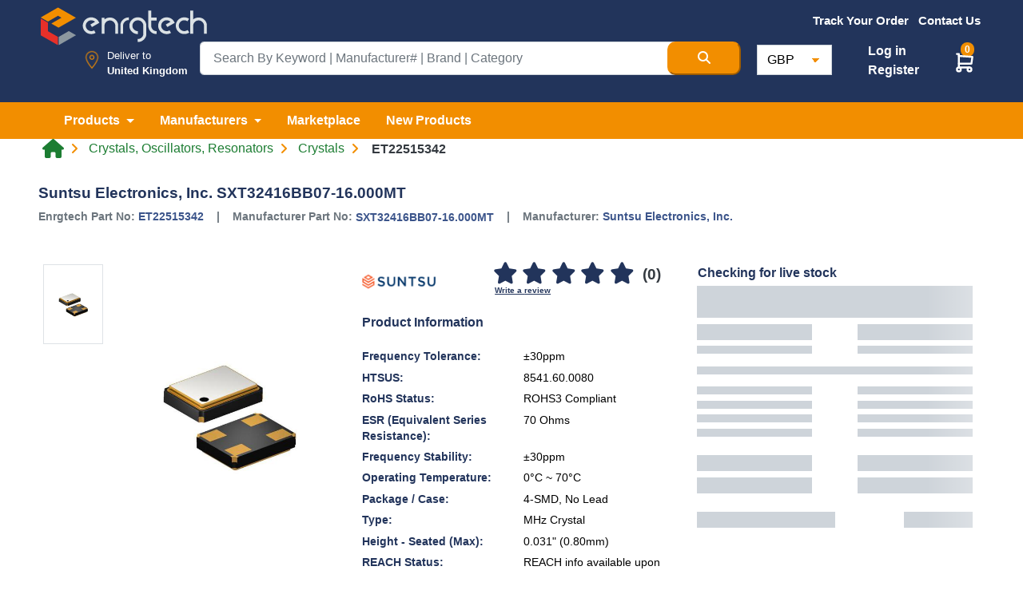

--- FILE ---
content_type: text/html; charset=UTF-8
request_url: https://www.enrgtech.co.uk/product/crystals/ET22515342/SXT32416BB07-16-000MT
body_size: 24664
content:
<!doctype html>
<html lang="en" dir="ltr">

<head>

    <meta charset="utf-8">

    <meta name="viewport" content="width=device-width, initial-scale=1">
    <meta name="description" content="Buy the Suntsu Electronics, Inc. SXT32416BB07-16.000MT. SXT32416BB07-16.000MT Suntsu Electronics, Inc. Crystals. FREE shipping for UK customers on ET22515342 product.">

    <!-- CSRF Token -->
    <meta name="csrf-token" content="PrIcjgXzGaIgXS37pmz5ZDGPxd5PG1TNP4zk78Ly">
    <meta name="base-url" content="https://www.enrgtech.co.uk">
            <meta name="google-site-verification" content="8YwljQyhDGvJHy1P5noCS5uvUQnzFBs8pKbat3Ju4lQ" />
        <title>
        Suntsu Electronics, Inc. SXT32416BB07-16.000MT | SXT32416BB07-16.000MT | ET22515342 | Enrgtech LTD
    </title>


    <meta name="author" content="Enrg Tech">
    <meta property='og:type' content='product' />
    <meta property='fb:admins' content='EnrgTech-104449413431998' />
    <meta property='fb:locale' content='en' />
    <meta property="og:url" content="https://www.enrgtech.co.uk/product/crystals/ET22515342/SXT32416BB07-16-000MT" />
    <meta property="og:title" content="Suntsu Electronics, Inc. SXT32416BB07-16.000MT | SXT32416BB07-16.000MT | ET22515342 | Enrgtech LTD" />
    <meta property="og:description" content="Buy the Suntsu Electronics, Inc. SXT32416BB07-16.000MT. SXT32416BB07-16.000MT Suntsu Electronics, Inc. Crystals. FREE shipping for UK customers on ET22515342 product." />
    <meta property="og:updated_time" content="1768606962" />


    <meta name="twitter:card" content="summary_large_image">
    <meta name="twitter:site" content="@EnrgTechLTD">
    <meta name="twitter:site" content="https://www.enrgtech.co.uk/product/crystals/ET22515342/SXT32416BB07-16-000MT" />
    <meta name="twitter:creator" content="@EnrgTechLTD">
    <meta name="twitter:title" content="Suntsu Electronics, Inc. SXT32416BB07-16.000MT | SXT32416BB07-16.000MT | ET22515342 | Enrgtech LTD">
    <meta name="twitter:description" content="Buy the Suntsu Electronics, Inc. SXT32416BB07-16.000MT. SXT32416BB07-16.000MT Suntsu Electronics, Inc. Crystals. FREE shipping for UK customers on ET22515342 product.">

            <link rel="canonical" href="https://www.enrgtech.co.uk/product/crystals/ET22515342/SXT32416BB07-16-000MT" />
    

    
        <meta property="og:url" content="https://www.enrgtech.co.uk/product/crystals/ET22515342/SXT32416BB07-16-000MT" />
                    <meta property="og:title" content="Suntsu Electronics, Inc. SXT32416BB07-16.000MT | SXT32416BB07-16.000MT | ET22515342 | Enrgtech LTD" />
    <meta property="og:image" content="https://s3-eu-west-1.amazonaws.com/enrgtech-images/full/0527fe2042a5527a4305c8a4524688b48b805f53.jpg" />
    <meta property="og:image:secure_url" content="https://s3-eu-west-1.amazonaws.com/enrgtech-images/full/0527fe2042a5527a4305c8a4524688b48b805f53.jpg" />
    <meta property="og:description" content="Buy the Suntsu Electronics, Inc. SXT32416BB07-16.000MT. SXT32416BB07-16.000MT Suntsu Electronics, Inc. Crystals. FREE shipping for UK customers on ET22515342 product." />
    <meta property="og:image" content="https://s3-eu-west-1.amazonaws.com/enrgtech-images/full/0527fe2042a5527a4305c8a4524688b48b805f53.jpg" />

    <meta name="twitter:image" content="https://s3-eu-west-1.amazonaws.com/enrgtech-images/full/0527fe2042a5527a4305c8a4524688b48b805f53.jpg">

            <meta property='fb:video' content='https://www.youtube.com/embed//?wmode=transparent' />
    
    <link href="https://www.enrgtech.co.uk/images/favicon.ico" rel="shortcut icon">

    <!-- Bootstrap CSS -->
    
        <link rel="stylesheet" href="https://cdn.jsdelivr.net/npm/bootstrap@4.6.2/dist/css/bootstrap.min.css" integrity="sha384-xOolHFLEh07PJGoPkLv1IbcEPTNtaed2xpHsD9ESMhqIYd0nLMwNLD69Npy4HI+N" crossorigin="anonymous">
        <noscript>
        <link rel="stylesheet" href="https://cdn.jsdelivr.net/npm/bootstrap@4.6.2/dist/css/bootstrap.min.css" integrity="sha384-xOolHFLEh07PJGoPkLv1IbcEPTNtaed2xpHsD9ESMhqIYd0nLMwNLD69Npy4HI+N" crossorigin="anonymous">
        </noscript>

        
        <link rel="preload" href="https://maxcdn.bootstrapcdn.com/font-awesome/4.7.0/css/font-awesome.min.css" as="style" onload="this.rel='stylesheet'">
    <!-- Custom CSS-->
    <link rel="preload" href="https://cdnjs.cloudflare.com/ajax/libs/slick-carousel/1.8.1/slick-theme.min.css" as="style" onload="this.rel='stylesheet'" />
    <link rel="preload" href="https://cdnjs.cloudflare.com/ajax/libs/slick-carousel/1.8.1/slick.min.css" as="style" onload="this.rel='stylesheet'" />
    <link rel="stylesheet"
        href="https://cdnjs.cloudflare.com/ajax/libs/bootstrap-select/1.13.18/css/bootstrap-select.min.css"
        integrity="sha512-ARJR74swou2y0Q2V9k0GbzQ/5vJ2RBSoCWokg4zkfM29Fb3vZEQyv0iWBMW/yvKgyHSR/7D64pFMmU8nYmbRkg=="
        crossorigin="anonymous" referrerpolicy="no-referrer" />

    <link href="https://www.enrgtech.co.uk/css/fontawesome/css/custom.css?v=1.2" rel="stylesheet">
    <link rel="stylesheet" href="https://cdnjs.cloudflare.com/ajax/libs/font-awesome/6.6.0/css/all.min.css" integrity="sha512-Kc323vGBEqzTmouAECnVceyQqyqdsSiqLQISBL29aUW4U/M7pSPA/gEUZQqv1cwx4OnYxTxve5UMg5GT6L4JJg==" crossorigin="anonymous" referrerpolicy="no-referrer" />

    <link rel="stylesheet" type="text/css" href="https://www.enrgtech.co.uk/css/common/header.css?ver=3.4" />
    <link rel="stylesheet" type="text/css" href="https://www.enrgtech.co.uk/css/common/footer.css?ver=1.1" />
    <link rel="stylesheet" type="text/css" href="https://www.enrgtech.co.uk/css/common.css?ver=1.8" />


    <link rel="stylesheet" href="https://www.enrgtech.co.uk/css/skeleton.loader.css?v=1">
    
    <style type="text/css">
        @font-face {
            font-family: 'Pacifico';
            font-style: normal;
            font-weight: 400;
            src: local('Pacifico Regular'), local('Pacifico-Regular'), url(https://fonts.gstatic.com/s/pacifico/v12/FwZY7-Qmy14u9lezJ-6H6MmBp0u-.woff2) format('woff2');
            font-display: swap;
        }
        .footer-logo-new-style{
            height: 32px; width: 140px;
        }
        .social-icon-mobile{
            margin-right: -20px!important;
        }
        .footer-btn-mobile{
            font-size: 12px!important;font-style: normal!important;
        }
        .h-25{
            height: 25px;
        }
        .padding-side-manu{
            width: 72.86px;padding: 25px 15px 15px; background: transparent; border:0;
        }
    </style>
    <!-- Header Script Section Ends -->
        <link rel="stylesheet" type="text/css" href="https://www.enrgtech.co.uk/css/pages/single_product.css?ver=5.4" media="all">
    <link rel="stylesheet" type="text/css" href="https://www.enrgtech.co.uk/css/faqs.css">
    <link rel="stylesheet" type="text/css" href="https://www.enrgtech.co.uk/css/common.css?ver=1.8">
    <link rel="stylesheet" type="text/css" href="https://www.enrgtech.co.uk/css/pages/login.css">
    <link rel="stylesheet" href="https://www.enrgtech.co.uk/fancy/jquery.fancybox.min.css">

    <style>
        .img-container {
            width: 100%;
            height: auto; /* Adjust based on aspect ratio */
            width: 92px;
            aspect-ratio: 2 / 1;
            }
            @font-face {
                font-family: 'Arial';
                font-display: swap;
            }

            .quantity-wrapper {
                display: flex;
                align-items: center;
                width: 180px; /* Adjust as needed */
                border: 1px solid #ccc;
                border-radius: 5px;
                overflow: hidden;
            }

            .quantity-wrapper button {
                background-color: #fff;
                border: none;
                cursor: pointer;
                font-size: 18px;
                width: 40px;
                height: 38px;
                display: flex;
                justify-content: center;
                align-items: center;
            }

            .quantity-wrapper button:hover {
                background-color: #ddd;
            }

            .quantity {
                width: 100%;
                text-align: center;
                border: none;
                outline: none;
                font-size: 16px;
                padding: 5px;
                border-radius: 0px !important;
            }

            /* For Chrome, Safari, Edge, and Opera */
            .quantity::-webkit-outer-spin-button,
            .quantity::-webkit-inner-spin-button {
                -webkit-appearance: none;
                margin: 0;
            }

            /* For Firefox */
            .quantity {
                -moz-appearance: textfield;
            }
    </style>
            <!-- Google Tag Manager -->
<script>
  function loadGTM() {
    var gtmScript = document.createElement('script');
    gtmScript.async = true;
    gtmScript.src = 'https://www.googletagmanager.com/gtm.js?id=GTM-57TKR5P';
    document.head.appendChild(gtmScript);
  }

  window.addEventListener('scroll', loadGTM, { once: true });  // Loads GTM on first scroll
  window.addEventListener('click', loadGTM, { once: true });   // Or load on first click
</script>
<!-- End Google Tag Manager -->

<!-- Google tag (gtag.js) -->
<script async src="https://www.googletagmanager.com/gtag/js?id=G-Q07YGB6HPJ"></script>
<script>
  window.dataLayer = window.dataLayer || [];  // Ensure dataLayer is defined

  function loadGtag() {
    var gtagScript = document.createElement('script');
    gtagScript.async = true;
    gtagScript.src = 'https://www.googletagmanager.com/gtag/js?id=AW-855797668';

    gtagScript.onload = function() {
      function gtag() {
        dataLayer.push(arguments);
      }

      gtag('js', new Date());
      gtag('config', 'AW-855797668');  // Google Ads config
      gtag('config', 'G-Q07YGB6HPJ');  // Google Analytics config
    };

    document.head.appendChild(gtagScript);
  }

  // Call loadGtag on scroll or click events
  window.addEventListener('scroll', loadGtag, { once: true });
  window.addEventListener('click', loadGtag, { once: true });

(function(i,s,o,g,r,a,m){i['GoogleAnalyticsObject']=r;i[r]=i[r]||function(){
    (i[r].q=i[r].q||[]).push(arguments)},i[r].l=1*new Date();a=s.createElement(o),
    m=s.getElementsByTagName(o)
    [0];a.async=1;a.src=g;m.parentNode.insertBefore(a,m)
    })(window,document,'script','//www.google-analytics.com/analytics.js','ga');

    ga('create', 'UA-96985305-1', 'auto') ; 
</script>
<!-- Meta Pixel Code -->
<script>
!function(f,b,e,v,n,t,s)
{if(f.fbq)return;n=f.fbq=function(){n.callMethod?
n.callMethod.apply(n,arguments):n.queue.push(arguments)};
if(!f._fbq)f._fbq=n;n.push=n;n.loaded=!0;n.version='2.0';
n.queue=[];t=b.createElement(e);t.async=!0;
t.src=v;s=b.getElementsByTagName(e)[0];
s.parentNode.insertBefore(t,s)}(window, document,'script',
'https://connect.facebook.net/en_US/fbevents.js');
fbq('init', '3301504343502216');
fbq('track', 'PageView');
</script>
<noscript><img height="1" width="1" style="display:none"
src="https://www.facebook.com/tr?id=3301504343502216&ev=PageView&noscript=1"
/></noscript>
<!-- End Meta Pixel Code -->


<!-- TikTok Pixel Code Start -->
<script>
!function (w, d, t) {
  w.TiktokAnalyticsObject=t;var ttq=w[t]=w[t]||[];ttq.methods=["page","track","identify","instances","debug","on","off","once","ready","alias","group","enableCookie","disableCookie","holdConsent","revokeConsent","grantConsent"],ttq.setAndDefer=function(t,e){t[e]=function(){t.push([e].concat(Array.prototype.slice.call(arguments,0)))}};for(var i=0;i<ttq.methods.length;i++)ttq.setAndDefer(ttq,ttq.methods[i]);ttq.instance=function(t){for(
var e=ttq._i[t]||[],n=0;n<ttq.methods.length;n++)ttq.setAndDefer(e,ttq.methods[n]);return e},ttq.load=function(e,n){var r="https://analytics.tiktok.com/i18n/pixel/events.js",o=n&&n.partner;ttq._i=ttq._i||{},ttq._i[e]=[],ttq._i[e]._u=r,ttq._t=ttq._t||{},ttq._t[e]=+new Date,ttq._o=ttq._o||{},ttq._o[e]=n||{};n=document.createElement("script")
;n.type="text/javascript",n.async=!0,n.src=r+"?sdkid="+e+"&lib="+t;e=document.getElementsByTagName("script")[0];e.parentNode.insertBefore(n,e)};


  ttq.load('D35QV5RC77U89A9V4220');
  ttq.page();
}(window, document, 'ttq');
</script>
<!-- TikTok Pixel Code End -->

<!-- Google tag (gtag.js) -->
<script async src="https://www.googletagmanager.com/gtag/js?id=AW-855797668"></script>
<script>
  window.dataLayer = window.dataLayer || [];
  function gtag(){dataLayer.push(arguments);}
  gtag('js', new Date());

  gtag('config', 'AW-855797668');
</script>
        
    <!-- Google tag (gtag.js) -->
        <script async src="https://www.googletagmanager.com/gtag/js?id=AW-855797668"></script>
        <script>
        window.dataLayer = window.dataLayer || [];
        function gtag(){dataLayer.push(arguments);}
        gtag('js', new Date());

        gtag('config', 'AW-855797668');
        </script>

    
    <script src="https://browser.sentry-cdn.com/7.100.1/bundle.tracing.replay.min.js" crossorigin="anonymous"></script>
    <script>
        window.Sentry && Sentry.onLoad(function() {
            try {
                Sentry.init({
                    dsn: "https://06fca2d2aa718af43969eba532facff0@stage.enrgproducts.com/2",
                    integrations: [
                    new Sentry.BrowserTracing(),
                    new Sentry.Replay(),
                    ],
                    tracesSampleRate: 1.0,
                    replaysSessionSampleRate: 0.1,
                    replaysOnErrorSampleRate: 1.0,
                });
            } catch (e) {
                console.warn('Sentry init failed:', e);
            }
        });
    </script>    
</head>

<body class=" singleProduct">
            <!-- Google Tag Manager (noscript) -->
        <noscript><iframe src="https://www.googletagmanager.com/ns.html?id=GTM-57TKR5P" height="0" width="0"
                style="display:none;visibility:hidden"></iframe></noscript>
        <!-- End Google Tag Manager (noscript) -->
    
    
    <!--Header Start -->

    
    
            <header class="main">
            <div class="pt-1 pb-2 site-header blue">
                <div class="container-xxl">
                    <div class="row">
                        <div class="col-3">
                            <a href="https://www.enrgtech.co.uk">
                                <img src="https://www.enrgtech.co.uk/images/logo.png"
                                    class="img-fluid logoAdjustment" alt="Enrgtech">
                            </a>
                        </div>
                        <div
                            class="offset-md-1 offset-lg-3 col-xs-12 col-md-8 col-sm-9 col-lg-6 pt-0 pr-md-2 pr-lg-2 mt-sm-2 mt-md-0 flagMenu">
                            <ul class="list-inline text-center align-items-center float-right fw-500 fs-95 mb-0">
                                                                    <li class="list-inline-item align-middle">
                                        <a href="https://www.enrgtech.co.uk/trackorder" class="text-white orange-bar">
                                            <b>Track Your Order</b>
                                        </a>
                                    </li>
                                
                                
                                
                                <li class="list-inline-item align-middle">
                                    <a href="https://www.enrgtech.co.uk/contact-us"
                                        class="text-white ">
                                        <b>Contact Us</b>
                                    </a>
                                </li>

                                
                                <li
                                    class="list-inline-item
                                        align-middle dropdown h-47">
                                    <div class="ph-row pt-2" id="placeholderFlagDiv">
                                        <div class="ph-item pb-1 padding-side-manu">
                                            <div class="ph-image px-4"></div>
                                        </div>
                                    </div>
                                    <select class="selectpicker d-none" data-width="fit" id="flagBox">
                                        <option data-content='<span class="flag-icon flag-icon-gb"></span>'>&nbsp;
                                        </option>
                                    </select>
                                </li>
                            </ul>
                        </div>
                    </div>

                    <div class="row position-relative justify-content-center top-10">
                        <div
                            class="col-sm-12 col-md-3 col-lg-2 d-flex mb-sm-3 mb-lg-0 location justify-content-end position-relative px-0 pt-2">

                            <img src="https://www.enrgtech.co.uk/images/map-marker.png" class="img-fluid location-icon mr-1"
                                width="50" alt="Enrgtech">
                            <div class="location-div">
                                <p class="fw-500 mb-0">Deliver to</p>
                                <p class="mb-0 textResponsive">
                                    <strong>
                                        United Kingdom
                                    </strong>
                                </p>
                            </div>
                        </div>
                        <div class="col-sm-12 col-md-6 col-lg-7 mb-0 pr-3">
                            <form action="https://www.enrgtech.co.uk/search" method="get" id="searchForm">
                                <div class="input-group  input-group-lg">
                                    <input type="text" class="form-control serch-text" name="term"
                                        value=""
                                        placeholder="Search By Keyword | Manufacturer# | Brand | Category"
                                        id="searchTerm" required maxlength="100">

                                    <button type="submit" class="btn-md orange-bg search-btn text-white"
                                        aria-label="Search Button">
                                        <i class="fas fa-search"></i>
                                    </button>
                                </div>
                            </form>

                            <div id="" class="searchSuggestions pb-3 pt-1 d-none">
                                <button class="btn btn-link close-suggestion-box">
                                    <i class="fas fa-times-circle"></i>
                                </button>
                                <div class="row mx-0 suggestion-content">
                                    <div class="col-6">
                                        <!-- Categories -->
                                        <div class="row">
                                            <div class="col-12">
                                                <div class="title">Categories</div>
                                                <hr>
                                            </div>
                                            <div class="col-12 pl-0" id="categorySuggestions">
                                                <ul class="nav ph-item">
                                                    <li class="ph-row"><div class="ph-12"></div></li><li class="ph-row"><div class="ph-12"></div></li><li class="ph-row"><div class="ph-12"></div></li><li class="ph-row"><div class="ph-12"></div></li>
                                                </ul>
                                            </div>
                                        </div>

                                        <!-- Brands -->
                                        <div class="row">
                                            <div class="col-12">
                                                <div class="title">Brands</div>
                                                <hr>
                                            </div>
                                            <div class="col-12 pl-0" id="brandSuggestions">
                                                <ul class="nav ph-item">
                                                    <li class="ph-row"><div class="ph-12"></div></li><li class="ph-row"><div class="ph-12"></div></li><li class="ph-row"><div class="ph-12"></div></li><li class="ph-row"><div class="ph-12"></div></li>
                                                </ul>
                                            </div>
                                        </div>

                                        <!-- Part Numbers -->
                                        <div class="row">
                                            <div class="col-12">
                                                <div class="title">Part Numbers</div>
                                                <hr>
                                            </div>
                                            <div class="col-12 pl-0" id="partNoSuggestions">
                                                <ul class="nav ph-item">
                                                    <li class="ph-row"><div class="ph-12"></div></li><li class="ph-row"><div class="ph-12"></div></li><li class="ph-row"><div class="ph-12"></div></li><li class="ph-row"><div class="ph-12"></div></li>
                                                </ul>
                                            </div>
                                        </div>
                                    </div>
                                    <div class="col-6">
                                        <div class="row">
                                            <div class="col-12">
                                                <div class="title">Top Products</div>
                                                <hr>
                                            </div>
                                        </div>

                                        <div class="row mx-0">
                                            <div class="col-12 px-0" id="productSuggestions">
                                                <ul class="nav ph-item">
                                                    <li class="ph-col-12 px-0"><div class="ph-row"><div class="ph-col-2 big"></div><div class="ph-col-1 empty"></div><div class="ph-col-9 big"></div></div></li><li class="ph-col-12 px-0"><div class="ph-row"><div class="ph-col-2 big"></div><div class="ph-col-1 empty"></div><div class="ph-col-9 big"></div></div></li><li class="ph-col-12 px-0"><div class="ph-row"><div class="ph-col-2 big"></div><div class="ph-col-1 empty"></div><div class="ph-col-9 big"></div></div></li><li class="ph-col-12 px-0"><div class="ph-row"><div class="ph-col-2 big"></div><div class="ph-col-1 empty"></div><div class="ph-col-9 big"></div></div></li>
                                                </ul>
                                            </div>
                                        </div>
                                    </div>
                                </div>
                            </div>
                        </div>

                        <div class="col-sm-12 col-md-3 col-lg-3 mt-3 mt-md-0 mt-lg-1 currency px-md-0 px-5">
                            <div class="d-flex flex-row justify-content-between pr-0 pr-lg-4">
                                <form method="POST" action="https://www.enrgtech.co.uk/update_currency" class="px-3 px-md-1">
                                    <input type="hidden" name="_token" value="PrIcjgXzGaIgXS37pmz5ZDGPxd5PG1TNP4zk78Ly">                                    <select
                                        class="form-control w-lg-50 currency mt-2 mt-sm-0"
                                        name="currency_list" onchange="this.form.submit()">

                                        <option value="GBP"  selected >GBP
                                        </option>
                                        <option value="AED" >AED
                                        </option>
                                        <option value="USD" >USD
                                        </option>
                                        <option value="EUR" >EUR
                                        </option>
                                    </select>
                                </form>
                                <div
                                    class=" d-flex flex-column justify-content-center position-relative  t-4 " >
                                                                        
                                        <ul class="custom-nav">
                                            <li>
                                                <a href="https://www.enrgtech.co.uk/login" class="text-white font-weight-bold">
                                                    Log in
                                                </a>
                                            </li>
                                            <li>
                                                <a href="https://www.enrgtech.co.uk/register" class="text-white font-weight-bold">
                                                    Register
                                                </a>
                                            </li>
                                        </ul>

                                    
                                </div>
                                                                <div class="position-relative mt-sm-2 mt-lg-2 cart-ico">
                                    <span class="add-cart-counter badge badge-warning" id="add-cart-counter-top">
                                        0
                                    </span>

                                    <div class="dropdown">
                                        <a class="e" href="#" role="button" id="dropdownMenuLink"
                                            data-toggle="dropdown" aria-haspopup="true" aria-expanded="false">
                                            <img src="https://www.enrgtech.co.uk/images/cart2.svg" class="cart-icon"
                                                alt="cart icon" width="32px" height="29px">
                                        </a>

                                        <div class="dropdown-menu cart-box-info" aria-labelledby="dropdownMenuLink">
                                            <span
                                                class="dropdown-item font-weight-bold border-bottom pt-3 pb-2 font-16">You
                                                have <span id="header-cart-items-counter">
                                                                                                            0 item
                                                                                                    </span>
                                                in your basket</span>
                                            <div id="content_items_header">
                                                                                            </div>


                                            <div class="d-flex px-3 pt-3">
                                                <a href="https://www.enrgtech.co.uk/cart"
                                                    class="btn btn-success text-white font-weight-bold">
                                                    VIEW BASKET
                                                </a>
                                                <a href="https://www.enrgtech.co.uk/checkout"
                                                    class="btn btn-warning orange-bg text-white font-weight-bold ml-auto">
                                                    CHECK OUT
                                                </a>
                                            </div>
                                        </div>
                                    </div>
                                </div>
                            </div>
                        </div>
                    </div>
                </div>
            </div>

            <div class="orange-bg">
                <nav class="navbar navbar-expand-lg navbar-light navbar-expand-md">
                    <div class="container-xxl">
                        <button class="navbar-toggler" type="button" data-toggle="collapse"
                            data-target="#mainNavbar" aria-controls="mainNavbar" aria-expanded="false"
                            aria-label="Toggle navigation">
                            <span class="navbar-toggler-icon"></span>
                        </button>
                        <div class="collapse navbar-collapse" id="mainNavbar">
                            <ul class="navbar-nav main_nav">
                                <li class="nav-item dropdown mega-menu-dropdown">
                                    <a class="nav-link dropdown-toggle mega-menu-toggle text-white py-0 font-weight-bold"
                                        href="#" id="product" role="button" data-toggle="dropdown"
                                        aria-haspopup="true" aria-expanded="false" data-name="category">
                                        Products
                                    </a>
                                    <div class="dropdown-menu dropdown-menu-center mega-menu py-0"
                                        aria-labelledby="product" id="categoriesNav">

                                        <div class="loader"></div>
                                    </div>
                                </li>
                                <li class="nav-item dropdown mega-menu-dropdown">
                                    <a class="nav-link dropdown-toggle mega-menu-toggle text-white py-0 font-weight-bold"
                                        href="#" id="manufacturers" role="button" data-toggle="dropdown"
                                        aria-haspopup="true" aria-expanded="false" data-name="manufacturer">
                                        Manufacturers
                                    </a>
                                    <div class="dropdown-menu  mega-menu py-0" aria-labelledby="manufacturers">
                                        <div class="d-flex justify-content-center py-3">
                                            <a href="https://www.enrgtech.co.uk/manufacturers"
                                                class="all-cat-link">MANUFACTURERS</a>
                                        </div>

                                        <div class="row mx-0">
                                            <div class="col-xl-12 px-5">
                                                <div class="dropdown-divider border-orange my-1"></div>
                                            </div>
                                        </div>
                                        <!-- Manufacturers List -->
                                        <div class="row mega-menu-content top-manufacturers mx-0 p-5">
                                            <div class="d-flex flex-column w-100">
                                                                                                                                                            <div class="d-flex flex-row justify-content-between mb-3">
                                                                                                        <div class="logo-container">
                                                        <a href="https://www.enrgtech.co.uk/manufacturer/ixys"
                                                            class="">
                                                            <img src="https://media.enrgtech.co.uk/thumbs/db6ed2d8c4c3d6234c971882a5fb711283fef8f7.jpg"
                                                                class="img-fluid" alt="IXYS">
                                                        </a>
                                                    </div>
                                                                                                                                                                                                            <div class="logo-container">
                                                        <a href="https://www.enrgtech.co.uk/manufacturer/sick"
                                                            class="">
                                                            <img src="https://media.enrgtech.co.uk/thumbs/a70a33cb5aee85838181d6164b79c222547b5d1a.jpg"
                                                                class="img-fluid" alt="Sick">
                                                        </a>
                                                    </div>
                                                                                                                                                                                                            <div class="logo-container">
                                                        <a href="https://www.enrgtech.co.uk/manufacturer/siemens"
                                                            class="">
                                                            <img src="https://media.enrgtech.co.uk/thumbs/4d1d1cae4ad0cdd710d6e0978095c6eabba39520.jpg"
                                                                class="img-fluid" alt="Siemens">
                                                        </a>
                                                    </div>
                                                                                                                                                                                                            <div class="logo-container">
                                                        <a href="https://www.enrgtech.co.uk/manufacturer/tracopower"
                                                            class="">
                                                            <img src="https://media.enrgtech.co.uk/thumbs/787f939f4742fa44133db92a58acfdc2783dce96.jpg"
                                                                class="img-fluid" alt="TRACOPOWER">
                                                        </a>
                                                    </div>
                                                                                                                                                                                                            <div class="logo-container">
                                                        <a href="https://www.enrgtech.co.uk/manufacturer/eaton"
                                                            class="">
                                                            <img src="https://media.enrgtech.co.uk/thumbs/9e3500af8acbbe0f226fb433ac0a97f3307ecc6a.jpg"
                                                                class="img-fluid" alt="Eaton">
                                                        </a>
                                                    </div>
                                                                                                            </div><div class="d-flex flex-row justify-content-between mb-3">
                                                                                                                                                                                                            <div class="logo-container">
                                                        <a href="https://www.enrgtech.co.uk/manufacturer/pycom"
                                                            class="">
                                                            <img src="https://media.enrgtech.co.uk/thumbs/14014d92978cb8717dc98496bac83e94611bb6d1.jpg"
                                                                class="img-fluid" alt="Pycom">
                                                        </a>
                                                    </div>
                                                                                                                                                                                                            <div class="logo-container">
                                                        <a href="https://www.enrgtech.co.uk/manufacturer/tektronix"
                                                            class="">
                                                            <img src="https://media.enrgtech.co.uk/thumbs/102b005a20baa598061a8a7ae4e080003c0074bb.jpg"
                                                                class="img-fluid" alt="Tektronix">
                                                        </a>
                                                    </div>
                                                                                                                                                                                                            <div class="logo-container">
                                                        <a href="https://www.enrgtech.co.uk/manufacturer/te-connectivity-s-sigma-inductors"
                                                            class="">
                                                            <img src="https://media.enrgtech.co.uk/thumbs/4f02a76a38310d5686fd4afbd54ae7339d4b46e8.jpg"
                                                                class="img-fluid" alt="TE Connectivity&#039;s Sigma Inductors">
                                                        </a>
                                                    </div>
                                                                                                                                                                                                            <div class="logo-container">
                                                        <a href="https://www.enrgtech.co.uk/manufacturer/lapp"
                                                            class="">
                                                            <img src="https://media.enrgtech.co.uk/thumbs/759be28ed96a988b3c9962d7456527a8076f8b98.jpg"
                                                                class="img-fluid" alt="Lapp">
                                                        </a>
                                                    </div>
                                                                                                                                                                                                            <div class="logo-container">
                                                        <a href="https://www.enrgtech.co.uk/manufacturer/fluke"
                                                            class="">
                                                            <img src="https://media.enrgtech.co.uk/thumbs/8fe09062d6342ca550b52fa108285b90f5a553c4.jpg"
                                                                class="img-fluid" alt="Fluke">
                                                        </a>
                                                    </div>
                                                                                                            </div><div class="d-flex flex-row justify-content-between mb-3">
                                                                                                                                                                                                            <div class="logo-container">
                                                        <a href="https://www.enrgtech.co.uk/manufacturer/weidmuller"
                                                            class="">
                                                            <img src="https://media.enrgtech.co.uk/thumbs/478cd49023aa99782454da651a0a9beaa6052532.jpg"
                                                                class="img-fluid" alt="Weidmuller">
                                                        </a>
                                                    </div>
                                                                                                                                                                                                            <div class="logo-container">
                                                        <a href="https://www.enrgtech.co.uk/manufacturer/weller"
                                                            class="">
                                                            <img src="https://media.enrgtech.co.uk/thumbs/d3968aa42bd2e3563c9a5b2b1f93ddb56f0a45b5.jpg"
                                                                class="img-fluid" alt="Weller">
                                                        </a>
                                                    </div>
                                                                                                                                                                                                            <div class="logo-container">
                                                        <a href="https://www.enrgtech.co.uk/manufacturer/phoenix-contact"
                                                            class="">
                                                            <img src="https://media.enrgtech.co.uk/thumbs/e973408a841a832ac4f393b7c67af0fdbd74ec14.jpg"
                                                                class="img-fluid" alt="Phoenix Contact">
                                                        </a>
                                                    </div>
                                                                                                                                                                                                            <div class="logo-container">
                                                        <a href="https://www.enrgtech.co.uk/manufacturer/nxp"
                                                            class="">
                                                            <img src="https://media.enrgtech.co.uk/thumbs/832f924b7ab142576d7dbb37997a4e54d59a312a.jpg"
                                                                class="img-fluid" alt="NXP">
                                                        </a>
                                                    </div>
                                                                                                                                                                                                            <div class="logo-container">
                                                        <a href="https://www.enrgtech.co.uk/manufacturer/amphenol"
                                                            class="">
                                                            <img src="https://media.enrgtech.co.uk/thumbs/9124b79798d5614026141adc00d096df98ac71ef.jpg"
                                                                class="img-fluid" alt="Amphenol">
                                                        </a>
                                                    </div>
                                                                                                            </div><div class="d-flex flex-row justify-content-between mb-3">
                                                                                                                                                                                                            <div class="logo-container">
                                                        <a href="https://www.enrgtech.co.uk/manufacturer/schneider-electric"
                                                            class="">
                                                            <img src="https://media.enrgtech.co.uk/thumbs/0f31a33147c4f1f073d514be78ad36c8726788bb.jpg"
                                                                class="img-fluid" alt="Schneider Electric">
                                                        </a>
                                                    </div>
                                                                                                                                                                                                            <div class="logo-container">
                                                        <a href="https://www.enrgtech.co.uk/manufacturer/panasonic"
                                                            class="">
                                                            <img src="https://media.enrgtech.co.uk/thumbs/be72ea9153d07f3ee68780b362f70b230b9aace4.jpg"
                                                                class="img-fluid" alt="Panasonic">
                                                        </a>
                                                    </div>
                                                                                                                                                                                                            <div class="logo-container">
                                                        <a href="https://www.enrgtech.co.uk/manufacturer/honeywell"
                                                            class="">
                                                            <img src="https://media.enrgtech.co.uk/thumbs/15a5b9ad0e5ac8e6aeeeb8b7923f84140529693a.jpg"
                                                                class="img-fluid" alt="Honeywell">
                                                        </a>
                                                    </div>
                                                                                                                                                                                                            <div class="logo-container">
                                                        <a href="https://www.enrgtech.co.uk/manufacturer/abracon"
                                                            class="">
                                                            <img src="https://media.enrgtech.co.uk/thumbs/41f31aaf16aa55fbac59504f248cbb29c50aaf9a.jpg"
                                                                class="img-fluid" alt="Abracon">
                                                        </a>
                                                    </div>
                                                                                                                                                                                                            <div class="logo-container">
                                                        <a href="https://www.enrgtech.co.uk/manufacturer/mk-electric"
                                                            class="">
                                                            <img src="https://media.enrgtech.co.uk/thumbs/5330f6cc573867e64d7f01a6cdf76cd9d0fce44f.jpg"
                                                                class="img-fluid" alt="MK Electric">
                                                        </a>
                                                    </div>
                                                                                                            </div><div class="d-flex flex-row justify-content-between mb-3">
                                                                                                                                                                                                            <div class="logo-container">
                                                        <a href="https://www.enrgtech.co.uk/manufacturer/bahco"
                                                            class="">
                                                            <img src="https://media.enrgtech.co.uk/thumbs/f558717404cf7c1e288061538e4797b2aa9dc3e5.jpg"
                                                                class="img-fluid" alt="Bahco">
                                                        </a>
                                                    </div>
                                                                                                                                                                                                            <div class="logo-container">
                                                        <a href="https://www.enrgtech.co.uk/manufacturer/legrand"
                                                            class="">
                                                            <img src="https://media.enrgtech.co.uk/thumbs/fbb72fb4a79471cffac6ef414f22d656c8038d50.jpg"
                                                                class="img-fluid" alt="Legrand">
                                                        </a>
                                                    </div>
                                                                                                                                                                                                            <div class="logo-container">
                                                        <a href="https://www.enrgtech.co.uk/manufacturer/abl-sursum"
                                                            class="">
                                                            <img src="https://media.enrgtech.co.uk/thumbs/74fd38da9051f79026319f7d14c0aaed4beb9358.jpg"
                                                                class="img-fluid" alt="ABL Sursum">
                                                        </a>
                                                    </div>
                                                                                                                                                                                                            <div class="logo-container">
                                                        <a href="https://www.enrgtech.co.uk/manufacturer/parker"
                                                            class="">
                                                            <img src="https://media.enrgtech.co.uk/thumbs/58934ec5c43d177e787ab62568af5dea4d4b083b.jpg"
                                                                class="img-fluid" alt="Parker">
                                                        </a>
                                                    </div>
                                                                                                                                                                                                            <div class="logo-container">
                                                        <a href="https://www.enrgtech.co.uk/manufacturer/knipex"
                                                            class="">
                                                            <img src="https://media.enrgtech.co.uk/thumbs/8e1625a7bd0fbad318f78652c8770597c4707ae9.jpg"
                                                                class="img-fluid" alt="Knipex">
                                                        </a>
                                                    </div>
                                                                                                            </div><div class="d-flex flex-row justify-content-between mb-3">
                                                                                                                                                                                                            <div class="logo-container">
                                                        <a href="https://www.enrgtech.co.uk/manufacturer/norton"
                                                            class="">
                                                            <img src="https://media.enrgtech.co.uk/thumbs/b00360c09c1e1d3b79463bf96191294c209f27cc.jpg"
                                                                class="img-fluid" alt="Norton">
                                                        </a>
                                                    </div>
                                                                                                                                                                                                            <div class="logo-container">
                                                        <a href="https://www.enrgtech.co.uk/manufacturer/dewalt"
                                                            class="">
                                                            <img src="https://media.enrgtech.co.uk/thumbs/7a8336e0e4b736c5ac8808b136f0d7a1f0bb62ef.jpg"
                                                                class="img-fluid" alt="DeWALT">
                                                        </a>
                                                    </div>
                                                                                                                                                                                                            <div class="logo-container">
                                                        <a href="https://www.enrgtech.co.uk/manufacturer/wera"
                                                            class="">
                                                            <img src="https://media.enrgtech.co.uk/thumbs/e45ab8512a775eed4227c2bf794a376342d09889.jpg"
                                                                class="img-fluid" alt="Wera">
                                                        </a>
                                                    </div>
                                                                                                                                                                                                            <div class="logo-container">
                                                        <a href="https://www.enrgtech.co.uk/manufacturer/facom"
                                                            class="">
                                                            <img src="https://media.enrgtech.co.uk/thumbs/51644fcbd24a422226883de47ae73b3ede5a8b6c.jpg"
                                                                class="img-fluid" alt="Facom">
                                                        </a>
                                                    </div>
                                                                                                                                                                                                            <div class="logo-container">
                                                        <a href="https://www.enrgtech.co.uk/manufacturer/megger"
                                                            class="">
                                                            <img src="https://media.enrgtech.co.uk/thumbs/face3c365fc3e4e28e878243675c46ae09a2dd17.jpg"
                                                                class="img-fluid" alt="Megger">
                                                        </a>
                                                    </div>
                                                                                                            </div><div class="d-flex flex-row justify-content-between mb-3">
                                                                                                                                                </div>
                                        </div>

                                        <div class="col-12 bg-white d-flex justify-content-end px-4 py-2">
                                            <a href="https://www.enrgtech.co.uk/manufacturers" class="btn show-all">
                                                Show all
                                            </a>
                                        </div>
                                    </div>
                                </li>
                                <li class="nav-item">
                                    <a class="nav-link text-white py-0 font-weight-bold"
                                        href="https://swu.enrgtech.co.uk">Marketplace</a>
                                </li>
                                <li class="nav-item">
                                    <a class="nav-link text-white py-0 font-weight-bold"
                                        href="https://www.enrgtech.co.uk/new-products">New Products</a>
                                </li>
                            </ul>
                        </div>
                    </div>
                </nav>
            </div>

        </header>
    
    
        <!--Header End -->

    <!-- Content -->

        
    <input type="hidden" name="pnum" id="product_pnum" value="ET22515342">
    <input type="hidden" name="mf_pnum" id="mf-pnum" value="SXT32416BB07-16-000MT">
    <input type="hidden" name="currency_symbol" id="currencySymbol" value="£">
    <input type="hidden" name="product_attr" id="productAttr"
        value="{&quot;dk&quot;:[{&quot;avalue&quot;:&quot;\u00b130ppm&quot;,&quot;aname&quot;:&quot;Frequency Tolerance&quot;},{&quot;avalue&quot;:&quot;8541.60.0080&quot;,&quot;aname&quot;:&quot;HTSUS&quot;},{&quot;avalue&quot;:&quot;ROHS3 Compliant&quot;,&quot;aname&quot;:&quot;RoHS Status&quot;},{&quot;avalue&quot;:&quot;70 Ohms&quot;,&quot;aname&quot;:&quot;ESR (Equivalent Series Resistance)&quot;},{&quot;avalue&quot;:&quot;\u00b130ppm&quot;,&quot;aname&quot;:&quot;Frequency Stability&quot;},{&quot;avalue&quot;:&quot;0\u00b0C ~ 70\u00b0C&quot;,&quot;aname&quot;:&quot;Operating Temperature&quot;},{&quot;avalue&quot;:&quot;4-SMD, No Lead&quot;,&quot;aname&quot;:&quot;Package \/ Case&quot;},{&quot;avalue&quot;:&quot;MHz Crystal&quot;,&quot;aname&quot;:&quot;Type&quot;},{&quot;avalue&quot;:&quot;0.031\&quot; (0.80mm)&quot;,&quot;aname&quot;:&quot;Height - Seated (Max)&quot;},{&quot;avalue&quot;:&quot;REACH info available upon request&quot;,&quot;aname&quot;:&quot;REACH Status&quot;},{&quot;avalue&quot;:true,&quot;aname&quot;:&quot;isNormallyStocking&quot;},{&quot;avalue&quot;:&quot;2388-SXT32416BB07-16.000MTR-ND&quot;,&quot;aname&quot;:&quot;rolledUpProductNumber&quot;},{&quot;avalue&quot;:&quot;ROHS3 Compliant&quot;,&quot;aname&quot;:&quot;rohs&quot;},{&quot;avalue&quot;:&quot;\/en\/supplier-centers\/suntsu-electronics-inc&quot;,&quot;aname&quot;:&quot;manufacturerUrl&quot;},{&quot;avalue&quot;:&quot;Tape &amp; Reel (TR)&quot;,&quot;aname&quot;:&quot;Package&quot;},{&quot;avalue&quot;:&quot;0.126\&quot; L x 0.098\&quot; W (3.20mm x 2.50mm)&quot;,&quot;aname&quot;:&quot;Size \/ Dimension&quot;},{&quot;avalue&quot;:&quot;12263998&quot;,&quot;aname&quot;:&quot;rolledUpProductId&quot;},{&quot;avalue&quot;:&quot;1  (Unlimited)&quot;,&quot;aname&quot;:&quot;Moisture Sensitivity Level (MSL)&quot;},{&quot;avalue&quot;:&quot;Active&quot;,&quot;aname&quot;:&quot;Product Status&quot;},{&quot;avalue&quot;:&quot;16pF&quot;,&quot;aname&quot;:&quot;Load Capacitance&quot;},{&quot;avalue&quot;:&quot;Surface Mount&quot;,&quot;aname&quot;:&quot;Mounting Type&quot;},{&quot;avalue&quot;:&quot;Fundamental&quot;,&quot;aname&quot;:&quot;Operating Mode&quot;},{&quot;avalue&quot;:&quot;SXT324&quot;,&quot;aname&quot;:&quot;Series&quot;},{&quot;avalue&quot;:&quot;Suntsu Electronics, Inc.&quot;,&quot;aname&quot;:&quot;Mfr&quot;},{&quot;avalue&quot;:&quot;16 MHz&quot;,&quot;aname&quot;:&quot;Frequency&quot;},{&quot;avalue&quot;:&quot;https:\/\/suntsu.com\/wp-content\/uploads\/2020\/07\/SXT324-Series-1.pdf&quot;,&quot;aname&quot;:&quot;datasheetUrl&quot;},{&quot;avalue&quot;:&quot;EAR99&quot;,&quot;aname&quot;:&quot;ECCN&quot;}]}">

    <div class="container-xxl mb-1 card-body px-4 px-md-5" style="max-width:1900px;">
        <div class="row">
            <div class="col-lg-12 col-12 single_product_page">
                <nav aria-label="breadcrumb">
                    <ol class="breadcrumb bg-transparent pt-0 px-0">
                        <li class="breadcrumb-item">
                            <a href="https://www.enrgtech.co.uk" class="text-success" aria-label="Home link">
                                <i class="fa fa-home font-24-line-24"></i>
                            </a>
                        </li>

                        
                                                    <li class="breadcrumb-item bc_li_2">
                                <a href="https://www.enrgtech.co.uk/category/crystals-oscillators-resonators" class="text-success"
                                    title="Crystals, Oscillators, Resonators">Crystals, Oscillators, Resonators</a>
                            </li>
                                                    <li class="breadcrumb-item bc_li_2">
                                <a href="https://www.enrgtech.co.uk/category/crystals-oscillators-resonators/crystals" class="text-success"
                                    title="Crystals">Crystals</a>
                            </li>
                        
                        <li class="breadcrumb-item active text-dark">
                            <span class="text-dark font-weight-bold px-2">ET22515342</span>
                        </li>
                    </ol>
                </nav>

            </div>
        </div>

                
        <div class="row">
            <div class="col-lg-12 col-sm-12">

                
                                                <h1 class="text-blue font-weight-bold product_title_single mb-0">
                    Suntsu Electronics, Inc. SXT32416BB07-16.000MT
                </h1>
            </div>

            <div class="col-xl-12 pl-0">
                <div class="col-sm-12 mt-2">
                    <ul class="nav product-brand-nos">
                        <li>
                            <span class="fw-600 text-muted">Enrgtech Part No:</span>
                            <span class="fw-600 colored-text">ET22515342</span>
                        </li>
                        <li class="fw-600 px-3 text-muted d-sm-block d-none">|</li>
                        <li class="d-flex flex-row">
                            <span class="fw-600 text-muted">Manufacturer Part No:</span>
                            <h2 class="mb-0 d-flex align-items-center mf-pnum-h2 pl-1">
                                <a href="https://www.enrgtech.co.uk/product/crystals/ET22515342/SXT32416BB07-16-000MT" class="fw-600 colored-text">
                                    SXT32416BB07-16.000MT
                                </a>
                            </h2>
                        </li>
                                                    <li class="fw-600 px-3 text-muted d-sm-block d-none">|</li>
                            <li>
                                <span class="fw-600 text-muted">Manufacturer:</span>
                                <a href="https://www.enrgtech.co.uk/manufacturer/suntsu-electronics-inc"
                                    class="fw-600 colored-text">
                                    Suntsu Electronics, Inc.
                                </a>
                            </li>
                        
                    </ul>
                </div>
            </div>
        </div>

        <div class="row mt-xl-5 mt-lg-5 mt-0">
            <div class="col-xl-8 col-lg-7 col-md-12 col-sm-12 col-12">
                <div class="row">
                    <!-- Images -->
                    <div class="col-xl-6 col-lg-6 col-md-12 col-12">
                        <div class="row">
                            <!-- small images -->
                            <div class="col-xl-3 col-12 pr-md-0 order-xl-1 order-2 mb-md-0 mb-5 px-medium">
                                <div class="media-list main-list pl-0 mb-0 text-center d-flex flex-xl-column flex-lg-row"
                                    id="productImageSlider">
                                    
                                                                                                                                                                    <div class="media text-right">
                                                <figure class="single-media-object-single small-image">
                                                    <img class="img-fluid" src="https://media.enrgtech.co.uk/thumbs/0527fe2042a5527a4305c8a4524688b48b805f53.jpg" data-full-big="https://s3-eu-west-1.amazonaws.com/enrgtech-images/full/0527fe2042a5527a4305c8a4524688b48b805f53.jpg" data-zoom-image="https://s3-eu-west-1.amazonaws.com/enrgtech-images/full/0527fe2042a5527a4305c8a4524688b48b805f53.jpg"
                                                        data-full="https://media.enrgtech.co.uk/medium/0527fe2042a5527a4305c8a4524688b48b805f53.jpg"
                                                        alt="SXT32416BB07-16-000MT Suntsu Electronics, Inc. SXT32416BB07-16.000MT" loading="lazy">
                                                </figure>
                                            </div>

                                                                                                                                                                                                                    
                                </div>
                            </div>

                            <!-- large image -->
                            <div class="col-xl-9 col-12 order-xl-2 order-1">
                                <div class="p-0 p-md-3">
                                    <a href="https://s3-eu-west-1.amazonaws.com/enrgtech-images/full/0527fe2042a5527a4305c8a4524688b48b805f53.jpg" class="featured-article2 fancybox" id="big-image">
                                                                                    <img src="https://media.enrgtech.co.uk/medium/0527fe2042a5527a4305c8a4524688b48b805f53.jpg" alt="SXT32416BB07-16-000MT Suntsu Electronics, Inc. SXT32416BB07-16.000MT"
                                                width="90%" height="90%" class="thumb-single" id="big-image-zoom" data-zoom-image="https://s3-eu-west-1.amazonaws.com/enrgtech-images/full/0527fe2042a5527a4305c8a4524688b48b805f53.jpg">
                                                                            </a>
                                </div>
                            </div>
                        </div>
                    </div>

                    <!-- product information -->
                    <div class="col-xl-6 col-lg-6 col-md-12 col-12 mt-xl-0 mt-md-5">
                        <div class="row mt-0">
                            <div class="col-6">
                                <div class="w-50">
                                    <div class="img-container">
                                        <img src="https://media.enrgtech.co.uk/thumbs/4cv1pQkGxKrraem1O5928SVJErG9PvHqiym8Yw3L.png"
                                            alt="Suntsu Electronics, Inc." width="100%" height="100%"
                                            class="img-fluid">
                                    </div>
                                </div>
                            </div>
                            <div class="col-6 d-flex justify-content-end align-items-start">
                                                                                                <div class="rating-group single-product-rating d-flex align-items-center">
                                                                                                                     <label aria-label="1" class="rating__label"><i
                                                class="rating__icon fa fa-star text-blue"></i></label>
                                                                                                                     <label aria-label="2" class="rating__label"><i
                                                class="rating__icon fa fa-star text-blue"></i></label>
                                                                                                                     <label aria-label="3" class="rating__label"><i
                                                class="rating__icon fa fa-star text-blue"></i></label>
                                                                                                                     <label aria-label="4" class="rating__label"><i
                                                class="rating__icon fa fa-star text-blue"></i></label>
                                                                                                                     <label aria-label="5" class="rating__label"><i
                                                class="rating__icon fa fa-star text-blue"></i></label>
                                                                        <label
                                        class="text-dark fw-600 total-rating-figure">(0)</label>
                                    <div class="ml-3 write-review-link">
                                        <button name="write_review" class="btn btn-link p-0 text-blue">Write a
                                            review</button>
                                    </div>
                                    
                                </div>

                            </div>
                        </div>
                        <div class="row my-3">
                            <div class="col-12">
                                <h3 class="text-blue font-weight-bold h6">Product Information</h3>
                                                            </div>
                        </div>
                        <div class="row attributes-row">
                            
                                                                                                
                                    
                                                                                                                
                                    <div class="col-6 attributes attribute-name ">
                                        Frequency Tolerance:
                                    </div>
                                    <div class="col-6 attributes attribute-value ">
                                        ±30ppm
                                    </div>

                                                                                                        
                                    
                                                                                                                
                                    <div class="col-6 attributes attribute-name ">
                                        HTSUS:
                                    </div>
                                    <div class="col-6 attributes attribute-value ">
                                        8541.60.0080
                                    </div>

                                                                                                        
                                    
                                                                                                                
                                    <div class="col-6 attributes attribute-name ">
                                        RoHS Status:
                                    </div>
                                    <div class="col-6 attributes attribute-value ">
                                        ROHS3 Compliant
                                    </div>

                                                                                                        
                                    
                                                                                                                
                                    <div class="col-6 attributes attribute-name ">
                                        ESR (Equivalent Series Resistance):
                                    </div>
                                    <div class="col-6 attributes attribute-value ">
                                        70 Ohms
                                    </div>

                                                                                                        
                                    
                                                                                                                
                                    <div class="col-6 attributes attribute-name ">
                                        Frequency Stability:
                                    </div>
                                    <div class="col-6 attributes attribute-value ">
                                        ±30ppm
                                    </div>

                                                                                                        
                                    
                                                                                                                
                                    <div class="col-6 attributes attribute-name ">
                                        Operating Temperature:
                                    </div>
                                    <div class="col-6 attributes attribute-value ">
                                        0°C ~ 70°C
                                    </div>

                                                                                                        
                                    
                                                                                                                
                                    <div class="col-6 attributes attribute-name ">
                                        Package / Case:
                                    </div>
                                    <div class="col-6 attributes attribute-value ">
                                        4-SMD, No Lead
                                    </div>

                                                                                                        
                                    
                                                                                                                
                                    <div class="col-6 attributes attribute-name ">
                                        Type:
                                    </div>
                                    <div class="col-6 attributes attribute-value ">
                                        MHz Crystal
                                    </div>

                                                                                                        
                                    
                                                                                                                
                                    <div class="col-6 attributes attribute-name ">
                                        Height - Seated (Max):
                                    </div>
                                    <div class="col-6 attributes attribute-value ">
                                        0.031" (0.80mm)
                                    </div>

                                                                                                        
                                    
                                                                                                                
                                    <div class="col-6 attributes attribute-name ">
                                        REACH Status:
                                    </div>
                                    <div class="col-6 attributes attribute-value ">
                                        REACH info available upon request
                                    </div>

                                                                                                                                                                                    
                                                                                                                
                                                                                                                
                                                                                                                
                                    
                                                                                                                
                                    <div class="col-6 attributes attribute-name ">
                                        Package:
                                    </div>
                                    <div class="col-6 attributes attribute-value ">
                                        Tape & Reel (TR)
                                    </div>

                                                                                                        
                                    
                                                                                                                
                                    <div class="col-6 attributes attribute-name ">
                                        Size / Dimension:
                                    </div>
                                    <div class="col-6 attributes attribute-value ">
                                        0.126" L x 0.098" W (3.20mm x 2.50mm)
                                    </div>

                                                                                                        
                                                                                                                
                                    
                                                                                                                
                                    <div class="col-6 attributes attribute-name d-none attribute-hidden">
                                        Moisture Sensitivity Level (MSL):
                                    </div>
                                    <div class="col-6 attributes attribute-value d-none attribute-hidden">
                                        1  (Unlimited)
                                    </div>

                                                                                                        
                                                                                                                
                                    
                                                                                                                
                                    <div class="col-6 attributes attribute-name d-none attribute-hidden">
                                        Load Capacitance:
                                    </div>
                                    <div class="col-6 attributes attribute-value d-none attribute-hidden">
                                        16pF
                                    </div>

                                                                                                        
                                    
                                                                                                                
                                    <div class="col-6 attributes attribute-name d-none attribute-hidden">
                                        Mounting Type:
                                    </div>
                                    <div class="col-6 attributes attribute-value d-none attribute-hidden">
                                        Surface Mount
                                    </div>

                                                                                                        
                                    
                                                                                                                
                                    <div class="col-6 attributes attribute-name d-none attribute-hidden">
                                        Operating Mode:
                                    </div>
                                    <div class="col-6 attributes attribute-value d-none attribute-hidden">
                                        Fundamental
                                    </div>

                                                                                                        
                                    
                                                                                                                
                                    <div class="col-6 attributes attribute-name d-none attribute-hidden">
                                        Series:
                                    </div>
                                    <div class="col-6 attributes attribute-value d-none attribute-hidden">
                                        SXT324
                                    </div>

                                                                                                        
                                                                                                                
                                    
                                                                                                                
                                    <div class="col-6 attributes attribute-name d-none attribute-hidden">
                                        Frequency:
                                    </div>
                                    <div class="col-6 attributes attribute-value d-none attribute-hidden">
                                        16 MHz
                                    </div>

                                                                                                        
                                                                                                                
                                    
                                                                                                                
                                    <div class="col-6 attributes attribute-name d-none attribute-hidden">
                                        ECCN:
                                    </div>
                                    <div class="col-6 attributes attribute-value d-none attribute-hidden">
                                        EAR99
                                    </div>

                                                                                                                        </div>

                        <div class="row my-3">
                                                            <div class="col-6 d-flex align-items-end">
                                    <button class="btn btn-sm attributes-btn">View all</button>
                                </div>
                            
                            <div class="col-12 d-flex justify-content-end">
                                
                                                                                                                                                                                
                                                            </div>
                        </div>
                    </div>
                </div>


                                    <!-- Technical documents -->
                                                                                                                            
                                                                                                    
                                                                                                                                                                                                        
                                                                                                                                                                                            

            </div>


            <!-- price details -->
            
            <div class="col-xl-4 col-lg-5 col-md-12 col-sm-12 col-12">
                <div id="cartAddError"></div>
                                    <div class="row" id="morePrices">
                        <div class="col-12 ml-3 mb-1 font-weight-bold text-blue">Checking for live stock</div>
                        <div class="col-12 mb-3">
                            <div class="ph-item p-0 border-0">
                                <div class="ph-col-12">
                                    <div class="ph-row">
                                        <div class="ph-col-12 extra-big"></div>

                                        <div class="ph-col-5 big"></div>
                                        <div class="ph-col-2 empty big"></div>
                                        <div class="ph-col-5 big"></div>

                                        <div class="ph-col-5"></div>
                                        <div class="ph-col-2 empty"></div>
                                        <div class="ph-col-5"></div>
                                    </div>
                                    <div class="ph-row my-2">
                                        <div class="ph-col-12"></div>
                                    </div>
                                    <div class="ph-row">
                                        <div class="ph-col-5"></div>
                                        <div class="ph-col-2 empty"></div>
                                        <div class="ph-col-5"></div>
                                        <div class="ph-col-5"></div>
                                        <div class="ph-col-2 empty"></div>
                                        <div class="ph-col-5"></div>
                                        <div class="ph-col-5"></div>
                                        <div class="ph-col-2 empty"></div>
                                        <div class="ph-col-5"></div>
                                        <div class="ph-col-5"></div>
                                        <div class="ph-col-2 empty"></div>
                                        <div class="ph-col-5"></div>
                                    </div>
                                    <div class="ph-row mt-3">
                                        <div class="ph-col-5 big"></div>
                                        <div class="ph-col-2 big empty"></div>
                                        <div class="ph-col-5 big"></div>

                                        <div class="ph-col-5 big"></div>
                                        <div class="ph-col-2 big empty"></div>
                                        <div class="ph-col-5 big"></div>
                                    </div>

                                    <div class="ph-row mt-3">
                                        <div class="ph-col-6 big"></div>
                                        <div class="ph-col-3 big empty"></div>
                                        <div class="ph-col-3 big"></div>
                                    </div>
                                </div>
                            </div>
                        </div>
                    </div>

                    <!-- Load more prices -->
                    
                            </div>
        </div>

        
                    
            <!-- More Information -->
        
        <div class="row">
            <div class="col-12 mb-1 pt-0 comments-container">
                <ul class="nav nav-tabs d-none d-sm-none d-md-flex orange-border-bottom">
                    <li class="nav-item">
                        <a class="nav-link active" href="#moreInformation" data-toggle="tab">More
                            Information</a>
                    </li>

                                                                <li class="nav-item">
                            <a class="nav-link" href="#technicalDocuments" data-toggle="tab">Technical
                                Documents</a>
                        </li>
                                        <li class="nav-item">
                        <a class="nav-link" href="#add-review" data-toggle="tab">Rating & Review</a>
                    </li>
                    
                    
                </ul>
                <div class="scroller scroller-left float-left mt-2"><i class="fa fa-chevron-left"></i></div>
                <div class="scroller scroller-right float-right mt-2"><i class="fa fa-chevron-right"></i></div>
                <div class="wrapper d-md-none d-lg-none">
                    <nav class="nav nav-tabs list mt-2" id="myTab" role="tablist">
                        <a class="nav-item nav-link active" href="#moreInformation" role="tab"
                            data-toggle="tab">More Information</a>
                                                                            <a class="nav-item nav-link" href="#technicalDocuments" role="tab"
                                data-toggle="tab">Technical Documents</a>
                                                <a href="#add-review" class="nav-item nav-link" role="tab" data-toggle="tab">Rating &
                            Review</a>
                        
                                            </nav>
                </div>
                <div class="tab-content px-0">
                    <br>
                    <div class="tab-pane active" id="moreInformation">
                        <div class="product-description">
                            <p>
                                                                    This is   manufactured by Suntsu Electronics, Inc.. The manufacturer part number is SXT32416BB07-16.000MT. It has a ±30ppm of frequency tolerance. It is assigned with possible HTSUS value of 8541.60.0080. The product is rohs3 compliant. It carries ESR (Equivalent Series Resistance) of 70 ohms. It also carries ±30ppm of stable frequency value. The product has 0°c ~ 70°c operating temperature range. Moreover, the product comes in 4-smd, no lead. It comes in mhz crystal configuration. It has the maximum seated height of 0.031&quot; (0.80mm). In addition, it is reach info available upon request. It is shipped in tape &amp; reel (tr) package . The product&#039;s diameters include 0.126&quot; l x 0.098&quot; w (3.20mm x 2.50mm). Its typical moisture sensitivity level is 1  (unlimited). It features 16pf load capacitance. The product is available in surface mount configuration. The product&#039;s operating mode include fundamental. The product sxt324, is a highly preferred choice for users. Supplied with 16 mhz of frequency. The product is designated with the ear99 code number.
                                                            </p>
                                                            <p class="font-weight-bold">
                                    <button class="btn btn-link p-0 font-weight-bold text-blue"
                                        id="moreInformationTextTabOpen">
                                        For more information please check the datasheets.
                                    </button>

                                </p>
                                                    </div>

                    </div>
                                                                <div class="tab-pane" id="technicalDocuments">
                            <div class="row mb-lg-3 mb-5">
                                                                    <div class="col-xl-3 col-md-12 d-flex flex-row align-items-center mb-3 pdf-doc"
                                        onclick="downloadFile('ET22515342', 'httpssuntsucomwp-contentuploads202007sxt324-series-1pdf-cfbeee7d');">
                                        <div class=" d-flex align-items-end">
                                            <img src="https://www.enrgtech.co.uk/images/icons/pdf.webp" alt="pdf icon"
                                                class="technical-data-img-single">
                                        </div>
                                        <span class="technical-data-sheet-single text-blue">
                                            SXT324 Series(Datasheets)
                                        </span>
                                    </div>
                                                            </div>
                        </div>
                                        <div class="tab-pane" id="add-review">
                        <div class="row mt-4">
                            <div class="col-sm-12 col-md-6 mb-3 px-sm-2 px-0">
                                <form action="https://www.enrgtech.co.uk/add-rating-review" method="POST" class="form-horizontal"
                                    id="commentForm" role="form">
                                    <input type="hidden" name="_token" value="PrIcjgXzGaIgXS37pmz5ZDGPxd5PG1TNP4zk78Ly">                                    <input type="hidden" name="pnum" id="pnum"
                                        value="ET22515342">
                                        

                                    <input type="hidden" name="prev_comment_id" value="">
                                    <div class="mb-1">
                                        <div class="col-12">
                                            <label for="rate" class="text-dark fw-600 pr-2">Your Rating</label>
                                            <div class="rating-group product">
                                                <input hidden class="rating__input rating__input--none"
                                                    name="rating" id="rating3-none" value="0" type="radio">
                                                                                                                                                                                                        <label aria-label="1 star" class="rating__label"
                                                        for="rating3-1">
                                                        <i class="rating__icon rating__icon--star fa fa-star"></i>
                                                    </label>
                                                    <input class="rating__input" name="rating"
                                                        id="rating3-1" value="1"
                                                        type="radio" >
                                                    
                                                                                                                                                        <label aria-label="2 star" class="rating__label"
                                                        for="rating3-2">
                                                        <i class="rating__icon rating__icon--star fa fa-star"></i>
                                                    </label>
                                                    <input class="rating__input" name="rating"
                                                        id="rating3-2" value="2"
                                                        type="radio" >
                                                    
                                                                                                                                                        <label aria-label="3 star" class="rating__label"
                                                        for="rating3-3">
                                                        <i class="rating__icon rating__icon--star fa fa-star"></i>
                                                    </label>
                                                    <input class="rating__input" name="rating"
                                                        id="rating3-3" value="3"
                                                        type="radio" >
                                                    
                                                                                                                                                        <label aria-label="4 star" class="rating__label"
                                                        for="rating3-4">
                                                        <i class="rating__icon rating__icon--star fa fa-star"></i>
                                                    </label>
                                                    <input class="rating__input" name="rating"
                                                        id="rating3-4" value="4"
                                                        type="radio" >
                                                    
                                                                                                                                                        <label aria-label="5 star" class="rating__label"
                                                        for="rating3-5">
                                                        <i class="rating__icon rating__icon--star fa fa-star"></i>
                                                    </label>
                                                    <input class="rating__input" name="rating"
                                                        id="rating3-5" value="5"
                                                        type="radio" >
                                                    
                                                                                            </div>
                                        </div>
                                    </div>
                                    <div class="mb-4">
                                        <div class="col-12">
                                            <textarea class="form-control user-success" name="comment" id="comment" rows="7"
                                            onkeyup="this.value = this.value.replace(/^[\s\n]+|[&*<>@]/g, '')" required></textarea>
                                        </div>
                                    </div>
                                    <div class="mb-3">
                                        <div class="col-12">
                                                                                            <button
                                                    class="btn btn-primary orange-bg font-12 px-5 py-1 float-right rounded-pill"
                                                    data-toggle="modal" data-target="#login">Login to
                                                    review</button>
                                                                                    </div>
                                    </div>
                                </form>
                            </div>
                            <div class="col-sm-12 col-md-6">
                                <div id="review-section-data">
                                    <div id="review-section">
                                        <div class="heading">
                                            <h3 class="text-blue">Reviews</h3>

                                        </div>
                                        <div class="card-body p-0"
                                            >
                                                                                        <ul class="list-group">

                                                                                                    <li class="list-group-item border-0"> Be the first
                                                        to
                                                        review.</li>
                                                
                                                <span id="reviews-comment"></span>

                                                
                                            </ul>
                                        </div>
                                    </div>

                                </div>
                            </div>
                        </div>
                    </div>

            </div>
    </div>
    </div>
    <input type="hidden" id="cat_slug" value="crystals">
    <input type="hidden" id="cat_name" value="Crystals">

    

    <div class="row" id="related-products-hr">
        <div class="col-12">
            <hr class="orange-hr w-100">
        </div>
    </div>

    <div class="row mt-1" id="related-products">
        <div class="col-sm-12 responsive-zero-margin px-0">
            <div class="card w-100 border-0">
                <div class="card-header p-0 text-white bg-transparent border-0">
                    <h3 class="title-panel px-4 light-orange-card-header py-3 float-left mb-0 font-weight-bold h5">
                        Related products
                    </h3>
                </div>
                <div class="card-body">
                    <div class="slick-slider slick-slider-ph" id="relatedProductsPH">
                                                    <div class="card border-0">
                                <div class="card-body">
                                    <div class="blank-ph ph-item ph-img mb-3">
                                        <div class="ph-row">
                                            <div class="ph-col-12"></div>
                                        </div>
                                    </div>
                                    <div class="blank-ph ph-item">
                                        <div class="ph-row">
                                            <div class="ph-col-12 product-name"></div>
                                        </div>
                                    </div>

                                </div>
                                <div class="card-footer bg-white border-0">
                                    <div class="blank-ph ph-item mb-2">
                                        <div class="ph-row">
                                            <div class="ph-col-5"></div>
                                            <div class="ph-col-1 empty"></div>
                                            <div class="ph-col-6"></div>
                                        </div>
                                    </div>
                                </div>
                            </div>
                                                    <div class="card border-0">
                                <div class="card-body">
                                    <div class="blank-ph ph-item ph-img mb-3">
                                        <div class="ph-row">
                                            <div class="ph-col-12"></div>
                                        </div>
                                    </div>
                                    <div class="blank-ph ph-item">
                                        <div class="ph-row">
                                            <div class="ph-col-12 product-name"></div>
                                        </div>
                                    </div>

                                </div>
                                <div class="card-footer bg-white border-0">
                                    <div class="blank-ph ph-item mb-2">
                                        <div class="ph-row">
                                            <div class="ph-col-5"></div>
                                            <div class="ph-col-1 empty"></div>
                                            <div class="ph-col-6"></div>
                                        </div>
                                    </div>
                                </div>
                            </div>
                                                    <div class="card border-0">
                                <div class="card-body">
                                    <div class="blank-ph ph-item ph-img mb-3">
                                        <div class="ph-row">
                                            <div class="ph-col-12"></div>
                                        </div>
                                    </div>
                                    <div class="blank-ph ph-item">
                                        <div class="ph-row">
                                            <div class="ph-col-12 product-name"></div>
                                        </div>
                                    </div>

                                </div>
                                <div class="card-footer bg-white border-0">
                                    <div class="blank-ph ph-item mb-2">
                                        <div class="ph-row">
                                            <div class="ph-col-5"></div>
                                            <div class="ph-col-1 empty"></div>
                                            <div class="ph-col-6"></div>
                                        </div>
                                    </div>
                                </div>
                            </div>
                                                    <div class="card border-0">
                                <div class="card-body">
                                    <div class="blank-ph ph-item ph-img mb-3">
                                        <div class="ph-row">
                                            <div class="ph-col-12"></div>
                                        </div>
                                    </div>
                                    <div class="blank-ph ph-item">
                                        <div class="ph-row">
                                            <div class="ph-col-12 product-name"></div>
                                        </div>
                                    </div>

                                </div>
                                <div class="card-footer bg-white border-0">
                                    <div class="blank-ph ph-item mb-2">
                                        <div class="ph-row">
                                            <div class="ph-col-5"></div>
                                            <div class="ph-col-1 empty"></div>
                                            <div class="ph-col-6"></div>
                                        </div>
                                    </div>
                                </div>
                            </div>
                                                    <div class="card border-0">
                                <div class="card-body">
                                    <div class="blank-ph ph-item ph-img mb-3">
                                        <div class="ph-row">
                                            <div class="ph-col-12"></div>
                                        </div>
                                    </div>
                                    <div class="blank-ph ph-item">
                                        <div class="ph-row">
                                            <div class="ph-col-12 product-name"></div>
                                        </div>
                                    </div>

                                </div>
                                <div class="card-footer bg-white border-0">
                                    <div class="blank-ph ph-item mb-2">
                                        <div class="ph-row">
                                            <div class="ph-col-5"></div>
                                            <div class="ph-col-1 empty"></div>
                                            <div class="ph-col-6"></div>
                                        </div>
                                    </div>
                                </div>
                            </div>
                                                    <div class="card border-0">
                                <div class="card-body">
                                    <div class="blank-ph ph-item ph-img mb-3">
                                        <div class="ph-row">
                                            <div class="ph-col-12"></div>
                                        </div>
                                    </div>
                                    <div class="blank-ph ph-item">
                                        <div class="ph-row">
                                            <div class="ph-col-12 product-name"></div>
                                        </div>
                                    </div>

                                </div>
                                <div class="card-footer bg-white border-0">
                                    <div class="blank-ph ph-item mb-2">
                                        <div class="ph-row">
                                            <div class="ph-col-5"></div>
                                            <div class="ph-col-1 empty"></div>
                                            <div class="ph-col-6"></div>
                                        </div>
                                    </div>
                                </div>
                            </div>
                                                    <div class="card border-0">
                                <div class="card-body">
                                    <div class="blank-ph ph-item ph-img mb-3">
                                        <div class="ph-row">
                                            <div class="ph-col-12"></div>
                                        </div>
                                    </div>
                                    <div class="blank-ph ph-item">
                                        <div class="ph-row">
                                            <div class="ph-col-12 product-name"></div>
                                        </div>
                                    </div>

                                </div>
                                <div class="card-footer bg-white border-0">
                                    <div class="blank-ph ph-item mb-2">
                                        <div class="ph-row">
                                            <div class="ph-col-5"></div>
                                            <div class="ph-col-1 empty"></div>
                                            <div class="ph-col-6"></div>
                                        </div>
                                    </div>
                                </div>
                            </div>
                                                    <div class="card border-0">
                                <div class="card-body">
                                    <div class="blank-ph ph-item ph-img mb-3">
                                        <div class="ph-row">
                                            <div class="ph-col-12"></div>
                                        </div>
                                    </div>
                                    <div class="blank-ph ph-item">
                                        <div class="ph-row">
                                            <div class="ph-col-12 product-name"></div>
                                        </div>
                                    </div>

                                </div>
                                <div class="card-footer bg-white border-0">
                                    <div class="blank-ph ph-item mb-2">
                                        <div class="ph-row">
                                            <div class="ph-col-5"></div>
                                            <div class="ph-col-1 empty"></div>
                                            <div class="ph-col-6"></div>
                                        </div>
                                    </div>
                                </div>
                            </div>
                                            </div>
                </div>
            </div>
        </div>
    </div>

    <div class="row">
        <div class="col-12">
            <hr class="orange-hr w-100">
        </div>
    </div>

            
        <div class="row mt-4" id="faqContainer">
            <div class="col-sm-12 responsive-zero-margin">
                <div class="card w-100 border-0">
                    <div class="card-header p-0 text-white bg-transparent border-0">
                        <h3 class="title-panel px-4 light-orange-card-header py-3 float-left mb-0 font-weight-bold h5">
                            FAQs
                        </h3>
                    </div>
                    <div class="card-body px-0">
                        <div class="accordion" id="faqAccordion">
                                                                                                                        <div class="card mb-2">
                                    <div class="card-header">
                                        <div class="h2 mb-0">
                                            <button
                                                class="btn btn-link btn-block text-left d-flex flex-row justify-content-between"
                                                type="button" data-toggle="collapse"
                                                data-target="#faq-0" aria-expanded="false"
                                                aria-controls="faq-0">
                                                Do you ship products of SXT32416BB07-16.000MT Internationally?
                                                <i class="fa fa-angle-down"></i>
                                            </button>
                                        </div>
                                    </div>

                                    <div id="faq-0" class="collapse" data-parent="#faqAccordion">
                                        <div class="card-body">
                                            Yes. We ship SXT32416BB07-16.000MT Internationally to many countries around the world.
                                        </div>
                                    </div>
                                </div>
                                                                                            <div class="card mb-2">
                                    <div class="card-header">
                                        <div class="h2 mb-0">
                                            <button
                                                class="btn btn-link btn-block text-left d-flex flex-row justify-content-between"
                                                type="button" data-toggle="collapse"
                                                data-target="#faq-1" aria-expanded="false"
                                                aria-controls="faq-1">
                                                Is Suntsu Electronics, Inc. SXT32416BB07-16.000MT available?
                                                <i class="fa fa-angle-down"></i>
                                            </button>
                                        </div>
                                    </div>

                                    <div id="faq-1" class="collapse" data-parent="#faqAccordion">
                                        <div class="card-body">
                                            Yes. You can also search SXT32416BB07-16.000MT on website for other similar products.
                                        </div>
                                    </div>
                                </div>
                                                                                            <div class="card mb-2">
                                    <div class="card-header">
                                        <div class="h2 mb-0">
                                            <button
                                                class="btn btn-link btn-block text-left d-flex flex-row justify-content-between"
                                                type="button" data-toggle="collapse"
                                                data-target="#faq-2" aria-expanded="false"
                                                aria-controls="faq-2">
                                                Which payment methods do you accept for ET22515342?
                                                <i class="fa fa-angle-down"></i>
                                            </button>
                                        </div>
                                    </div>

                                    <div id="faq-2" class="collapse" data-parent="#faqAccordion">
                                        <div class="card-body">
                                            We accept all major payment methods for all products including ET22515342. Please check your shopping cart at the time of order.
                                        </div>
                                    </div>
                                </div>
                                                                                            <div class="card mb-2">
                                    <div class="card-header">
                                        <div class="h2 mb-0">
                                            <button
                                                class="btn btn-link btn-block text-left d-flex flex-row justify-content-between"
                                                type="button" data-toggle="collapse"
                                                data-target="#faq-3" aria-expanded="false"
                                                aria-controls="faq-3">
                                                How do you deliver ET22515342 of Suntsu Electronics, Inc.?
                                                <i class="fa fa-angle-down"></i>
                                            </button>
                                        </div>
                                    </div>

                                    <div id="faq-3" class="collapse" data-parent="#faqAccordion">
                                        <div class="card-body">
                                            We use our internationally recognized delivery partners UPS/DHL. Collection of ET22515342 can also be arranged for the customer by international shipments through contacting our customer support team. Additionally, you can also search&quot;Suntsu Electronics, Inc.&quot; products on our website by using Enrgtech&#039;s Unique Manufacturing Part Number ET22515342.
                                        </div>
                                    </div>
                                </div>
                                                                                            <div class="card mb-2">
                                    <div class="card-header">
                                        <div class="h2 mb-0">
                                            <button
                                                class="btn btn-link btn-block text-left d-flex flex-row justify-content-between"
                                                type="button" data-toggle="collapse"
                                                data-target="#faq-4" aria-expanded="false"
                                                aria-controls="faq-4">
                                                How do I place my order for Suntsu Electronics, Inc. brand products with manufacturing part number SXT32416BB07-16.000MT?
                                                <i class="fa fa-angle-down"></i>
                                            </button>
                                        </div>
                                    </div>

                                    <div id="faq-4" class="collapse" data-parent="#faqAccordion">
                                        <div class="card-body">
                                            You can order Suntsu Electronics, Inc. brand products with SXT32416BB07-16.000MT directly through our website or call us at +44 (0) 3303 800 157 or email our support team at sales@enrgtech.co.uk.
                                        </div>
                                    </div>
                                </div>
                                                                                            <div class="card mb-2">
                                    <div class="card-header">
                                        <div class="h2 mb-0">
                                            <button
                                                class="btn btn-link btn-block text-left d-flex flex-row justify-content-between"
                                                type="button" data-toggle="collapse"
                                                data-target="#faq-5" aria-expanded="false"
                                                aria-controls="faq-5">
                                                Can this product be shipped to Europe in 2-3 working days?
                                                <i class="fa fa-angle-down"></i>
                                            </button>
                                        </div>
                                    </div>

                                    <div id="faq-5" class="collapse" data-parent="#faqAccordion">
                                        <div class="card-body">
                                            Yes. Our products in Crystals category are shipped in lowest possible time.
                                        </div>
                                    </div>
                                </div>
                                                                                            <div class="card mb-2">
                                    <div class="card-header">
                                        <div class="h2 mb-0">
                                            <button
                                                class="btn btn-link btn-block text-left d-flex flex-row justify-content-between"
                                                type="button" data-toggle="collapse"
                                                data-target="#faq-6" aria-expanded="false"
                                                aria-controls="faq-6">
                                                Can I check the status of my order of Suntsu Electronics, Inc. Suntsu Electronics, Inc. SXT32416BB07-16.000MT?
                                                <i class="fa fa-angle-down"></i>
                                            </button>
                                        </div>
                                    </div>

                                    <div id="faq-6" class="collapse" data-parent="#faqAccordion">
                                        <div class="card-body">
                                            You will get a confirmation email regarding your order of Suntsu Electronics, Inc. SXT32416BB07-16.000MT. You can also check on our website or by contacting our customer support team for further order details on Suntsu Electronics, Inc. SXT32416BB07-16.000MT.
                                        </div>
                                    </div>
                                </div>
                            
                        </div>
                    </div>
                </div>
            </div>
        </div>
    


        
            <!-- Related Links -->
<div class="container-xxl px-0" style="max-width:1900px;">
    <div class="mb-1 pt-4 mt-4">
        <div class="row">
            <div class="col-12">
                <hr class="orange-hr">
            </div>
        </div>
    </div>

    <div class="mb-5 text-justify">
                    <div class="row">
                <div class="col-12">
                    <div class="related-links">
                        <strong class="pr-1">Related Manufacturers:</strong>
                                                    
                            <a href="https://www.enrgtech.co.uk/manufacturer/citizen-finedevice-co-ltd">Citizen Finedevice Co., LTD.</a>
                                                    
                            <a href="https://www.enrgtech.co.uk/manufacturer/jauch-quartz">Jauch Quartz</a>
                                                    
                            <a href="https://www.enrgtech.co.uk/manufacturer/raltron-electronics">Raltron Electronics</a>
                                                    
                            <a href="https://www.enrgtech.co.uk/manufacturer/taitien">TAITIEN</a>
                                                    
                            <a href="https://www.enrgtech.co.uk/manufacturer/cts-frequency-controls">CTS-Frequency Controls</a>
                                                    
                            <a href="https://www.enrgtech.co.uk/manufacturer/ecliptek">Ecliptek</a>
                                                    
                            <a href="https://www.enrgtech.co.uk/manufacturer/tgs">TGS</a>
                                                    
                            <a href="https://www.enrgtech.co.uk/manufacturer/nextgen-components">NextGen Components</a>
                                                    
                            <a href="https://www.enrgtech.co.uk/manufacturer/abracon-llc">Abracon LLC</a>
                                                    
                            <a href="https://www.enrgtech.co.uk/manufacturer/txc-corporation">TXC Corporation</a>
                                            </div>
                </div>
            </div>
        
                    <div class="row">
                <div class="col-12">
                    <div class="related-links">
                        <strong class="pr-1">Related Categories:</strong>
                                                    <a href="https://www.enrgtech.co.uk/category/batteries-chargers/battery-charger-accessories">Battery &amp; Charger Accessories</a>
                                                    <a href="https://www.enrgtech.co.uk/category/switches/rocker-switches-accessories/rocker-switch-connectors">Rocker Switch Connectors</a>
                                                    <a href="https://www.enrgtech.co.uk/category/fasteners-fixings/fastener-kits/screw-bolt-nut-washer-kits">Screw/Bolt, Nut &amp; Washer Kits</a>
                                                    <a href="https://www.enrgtech.co.uk/category/adhesives-sealants-tapes/adhesives-glues/thread-lock">Thread Lock</a>
                                                    <a href="https://www.enrgtech.co.uk/category/cables-wires/computer-cable-assemblies/displayport-cables">DisplayPort Cables</a>
                                                    <a href="https://www.enrgtech.co.uk/category/pcb-prototyping/pcb-spacers-pillars-supports/self-retaining-spacers">Self-Retaining Spacers</a>
                                                    <a href="https://www.enrgtech.co.uk/category/automation-control-gear/circuit-protection-circuit-breakers/distribution-boards">Distribution Boards</a>
                                                    <a href="https://www.enrgtech.co.uk/category/batteries-chargers/rechargeable-batteries/speciality-size-rechargeable-batteries">Speciality Size Rechargeable Batteries</a>
                                                    <a href="https://www.enrgtech.co.uk/category/connectors/backplane-rack-connectors/pcb-din-connector-accessories">PCB DIN Connector Accessories</a>
                                                    <a href="https://www.enrgtech.co.uk/category/pcb-prototyping/pcb-spacers-pillars-supports/snap-rivet-supports">Snap Rivet Supports</a>
                                            </div>
                </div>
            </div>
        
                    <div class="row">
                <div class="col-12">
                    <div class="related-links">
                        <strong class="pr-1">Related Products:</strong>
                                                    <a href="https://www.enrgtech.co.uk/product/multiple-conductor-cables/ET12086050/79010-SL005">Alpha Wire 79010 SL005</a>
                                                    <a href="https://www.enrgtech.co.uk/product/headers-plugs-and-sockets/ET12016517/1863440">Phoenix Contact 1863440</a>
                                                    <a href="https://www.enrgtech.co.uk/product/backplane-connector-contacts/ET12018628/09060006472">HARTING 09060006472</a>
                                                    <a href="https://www.enrgtech.co.uk/product/single-conductor-cables-hook-up-wire/ET12018632/1858-19-RD005">Alpha Wire 1858/19 RD005</a>
                                                    <a href="https://www.enrgtech.co.uk/product/aluminium-capacitors/ET12020132/UCZ1H101MCL1GS">Nichicon UCZ1H101MCL1GS</a>
                                                    <a href="https://www.enrgtech.co.uk/product/analog-switches-multiplexers-demultiplexers/ET12055094/CD74HC4053M96">Texas Instruments CD74HC4053M96</a>
                                                    <a href="https://www.enrgtech.co.uk/product/triacs/ET12144754/BTA08-600CWRG">STMicroelectronics BTA08-600CWRG</a>
                                                    <a href="https://www.enrgtech.co.uk/product/heat-shrink-tubing/ET12144767/8428-6">3M 8428-6</a>
                                                    <a href="https://www.enrgtech.co.uk/product/ac-dc-converters/ET12145439/GCS350PS56">XP Power GCS350PS56</a>
                                                    <a href="https://www.enrgtech.co.uk/product/din-rail-channel/ET12145848/3064027">Phoenix Contact 3064027</a>
                                                    <a href="https://www.enrgtech.co.uk/product/single-fets-mosfets/ET12146707/STN4NF03L">STMicroelectronics STN4NF03L</a>
                                                    <a href="https://www.enrgtech.co.uk/product/film-capacitors/ET12146822/QXK2J103KTP">Nichicon QXK2J103KTP</a>
                                                    <a href="https://www.enrgtech.co.uk/product/film-capacitors/ET12146859/C4AEQBW4800A3FJ">KEMET C4AEQBW4800A3FJ</a>
                                                    <a href="https://www.enrgtech.co.uk/product/dc-dc-converters/ET12150132/JWL4048S12">XP Power JWL4048S12</a>
                                                    <a href="https://www.enrgtech.co.uk/product/headers-male-pins/ET12152001/802-80-006-20-001101">Preci-Dip 802-80-006-20-001101</a>
                                                    <a href="https://www.enrgtech.co.uk/product/tvs-diodes/ET12152882/ESDAULC5-1BF4">STMicroelectronics ESDAULC5-1BF4</a>
                                                    <a href="https://www.enrgtech.co.uk/product/programmable-timers-and-oscillators/ET12131629/CD4536BPWR">Texas Instruments CD4536BPWR</a>
                                                    <a href="https://www.enrgtech.co.uk/product/wire-to-board/ET12132856/3260133">Phoenix Contact 3260133</a>
                                                    <a href="https://www.enrgtech.co.uk/product/film-capacitors/ET12132911/C274ACF4500WA0J">KEMET C274ACF4500WA0J</a>
                                                    <a href="https://www.enrgtech.co.uk/product/memory/ET12134215/M93S46-WMN6TP">STMicroelectronics M93S46-WMN6TP</a>
                                            </div>
                </div>
            </div>
            </div>
</div>
    
    </div>


    <!-- Modal -->
    <div class="modal fade" id="add-to-cart-popup-window" tabindex="-1" aria-hidden="true">
        <div class="modal-dialog modal-dialog-centered modal-md">
            <div class="modal-content">
                <div class="modal-header d-flex flex-row align-items-center">
                    <img src="https://www.enrgtech.co.uk/images/icons/checkout.png" class="img-fluid" alt="Checkout Icon">
                    <h5 class="modal-title text-added-your-basket ml-3">Item added to your basket</h5>

                    <button type="button" class="close" data-dismiss="modal" aria-label="Close">
                        <span aria-hidden="true" class="red-cross">&times;</span>
                    </button>
                </div>
                <div class="modal-body py-0">
                    <div id="add_to_cart_product_popup"></div>
                    <div class="border-top row cart-added-popup d-flex align-items-center">
                        <div class="col-sm-2 col-md-2">
                            <img loading="lazy" src="https://www.enrgtech.co.uk/images/icons/cart-box.png" alt="cart basket"
                                class="img-fluid cart-basket">
                        </div>
                        <div class="col-sm-6 col-md-6 d-flex align-items-center px-0">
                            <div class="name">
                                <a href="#" title="Vishay BC Components MBA02040C2673FC100" tabindex="0">You Have
                                    <span id="cart-items-counter-popup-window">0</span> in your basket</a>
                            </div>
                        </div>
                        <div class="col-sm-4 col-md-4">
                            <div class="price mt-4">
                                <p class="text-dark font-16 font-weight-bold basket-total mb-1">Basket Total:
                                </p>
                                <p class="text-danger font-16 font-weight-bold" id="">
                                    
                                    £
                                                                                                            <span id="cart-item-sub-total">0.000</span>

                                </p>
                            </div>
                        </div>
                    </div>
                </div>
                <div class="modal-footer d-flex flex-sm-row justify-content-between flex-column">

                    <div class="w-45 w-sm-100">
                        <button type="button" class="btn btn-success text-white font-weight-bold mr-sm-auto w-100"
                            data-dismiss="modal">CONTINUE SHOPPING</button>
                    </div>
                    <div class="w-45 w-sm-100">
                        <a href="https://www.enrgtech.co.uk/cart"
                            class="btn btn-warning orange-bg text-white font-weight-bold w-100">VIEW
                            BASKET</a>
                    </div>
                </div>
            </div>
        </div>
    </div>

    <!-- Modal -->
    <div class="modal fade" id="qtyNotificationModal" tabindex="-1">
        <div class="modal-dialog modal-dialog-centered modal-md">
            <div class="modal-content">
                <div class="modal-header d-flex align-items-center">
                    <i class="far fa-bell notification-icon mr-3"></i>
                    <div class="h5 modal-title text-added-your-basket" id="exampleModalLabel">Quantity
                        Notification</div>
                    <button type="button" class="close" data-dismiss="modal" aria-label="Close">
                        <span aria-hidden="true" class="red-cross">&times;</span>
                    </button>
                </div>
                <div class="modal-body" id="qtyNotificationBody">
                </div>
                <div class="modal-footer">
                    <button type="button" class="btn btn-success text-white font-weight-bold mr-sm-auto"
                        data-dismiss="modal">Cancel</button>
                    <button type="button" class="btn btn-warning orange-bg text-white font-weight-bold agree-lead-time"
                        data-key="">Proceed</a>
                </div>
            </div>
        </div>
    </div>

    <!-- Lead Time Notification Modal -->
    <div class="modal fade" id="leadTimeNotificationModal" tabindex="-1">
        <div class="modal-dialog modal-dialog-centered modal-md">
            <div class="modal-content">
                <div class="modal-header d-flex align-items-center">
                    <i class="far fa-bell notification-icon mr-3"></i>
                    <div class="h5 modal-title text-added-your-basket">Lead Time Notification</div>
                    <button type="button" class="close" data-dismiss="modal" aria-label="Close">
                        <span aria-hidden="true" class="red-cross">&times;</span>
                    </button>
                </div>
                <div class="modal-body">
                </div>
                <div class="modal-footer">
                    <button type="button" class="btn btn-success text-white font-weight-bold mr-sm-auto"
                        data-dismiss="modal">Cancel</button>
                    <button type="button"
                        class="btn btn-warning orange-bg text-white font-weight-bold agree-lead-time">Proceed</a>
                </div>
            </div>
        </div>
    </div>

    <!-- Quotation Modal -->
    <div class="modal fade" id="quoteModal" tabindex="-1">
        <div class="modal-dialog modal-lg">
            <form action="https://www.enrgtech.co.uk/quote-request" method="POST">
                <input type="hidden" name="_token" value="PrIcjgXzGaIgXS37pmz5ZDGPxd5PG1TNP4zk78Ly">                <div class="modal-content">
                    <div class="modal-header">
                        <div class="h5 modal-title text-added-your-basket">Request Quote</div>
                        <button type="button" class="close" data-dismiss="modal" aria-label="Close">
                            <span aria-hidden="true" class="red-cross">&times;</span>
                        </button>
                    </div>
                    <div class="modal-body">
                        <div class="mb-3">
                            <label>Name *</label>
                            <input type="text" class="form-control" name="name" placeholder="Your name"
                                value="" required  oninput="this.value = this.value.replace(/^\s+/g, '');">
                        </div>
                        <div class="mb-3">
                            <label>Email *</label>
                            <input type="email" class="form-control" name="email" placeholder="Your email"
                                value="" required  oninput="this.value = this.value.replace(/^\s+/g, '');">
                        </div>
                        <div class="mb-3">
                            <label>Part No *</label>
                            <input type="text" class="form-control" name="part_no" placeholder="Part No"
                                value="ET22515342" readonly required>
                        </div>
                        <div class="mb-3">
                            <label>Quantity *</label>
                            <input type="number" class="form-control" name="quantity" placeholder="Quantity"
                                value="" min="1" id="getQuoteQty" required oninput="this.value = Math.max(1, this.value)" 
       onwheel="this.blur()">
                        </div>
                        <div class="mb-3">
                            <label>Message *</label>
                            <textarea rows="5" class="form-control" name="message" placeholder="" required  oninput="this.value = this.value.replace(/^\s+/g, '');"></textarea>
                        </div>
                        <div class="mb-3">
                            <div class="captcha">
                                
                                <div class="g-recaptcha" data-sitekey=6Lff9B0qAAAAAGivRbLOVfDJkBHQVYrt354e-7-e></div>
                                                                </div>
                        </div>
                        
                    </div>
                    <div class="modal-footer">
                        <button type="button" class="btn btn-success text-white font-weight-bold mr-sm-auto"
                            data-dismiss="modal">Cancel</button>
                        <button type="submit"
                            class="btn btn-warning orange-bg text-white font-weight-bold agree-lead-time">Send</a>
                    </div>
                </div>
            </form>
        </div>
    </div>
    <!-- Button trigger modal -->

    <!-- Modal -->
    <div class="modal fade" id="ask-a-question" tabindex="-1" role="dialog" aria-hidden="true">
        <div class="modal-dialog modal-lg" role="document">
            <div class="modal-content">
                <div class="modal-header">
                    <h5 class="modal-title" id="exampleModalLabel">Ask a Question</h5>
                    <button type="button" class="close" data-dismiss="modal" aria-label="Close">
                        <span aria-hidden="true">&times;</span>
                    </button>
                </div>
                <form method="POST" id="post-question-form" class="form">
                    <input type="hidden" name="_token" value="PrIcjgXzGaIgXS37pmz5ZDGPxd5PG1TNP4zk78Ly">                    <div class="modal-body">
                        <div class="form-group">
                            <label for="question" class="col-form-label">Question<span
                                    class="text-danger">*</span></label>
                            <textarea class="form-control" rows="5" id="question" name="question" required></textarea>
                        </div>
                        <div class="row">
                            <div class="col-6">
                                <div class="form-group">
                                    <label for="name" class="col-form-label">Nickname<span
                                            class="text-danger">*</span></label>
                                    <input type="text" class="form-control" id="name" name="name" required>
                                </div>
                            </div>
                            <div class="col-6">
                                <div class="form-group">
                                    <label for="location" class="col-form-label">Location</label>
                                    <input type="text" class="form-control" id="location" name="location">
                                </div>
                            </div>
                            <div class="col-6">
                                <div class="form-group">
                                    <label for="email" class="col-form-label">Email<span
                                            class="text-danger">*</span></label>
                                    <input type="text" class="form-control" id="email" name="email" required>
                                </div>
                            </div>
                        </div>
                    </div>
                    <div class="modal-footer">
                        <input type="hidden" name="product_id" value="ET22515342">
                        <input type="hidden" name="user_id" value="">
                        <button type="submit" class="btn btn-primary orange-bg post_question">Post Question</button>
                    </div>
                </form>
            </div>
        </div>
    </div>

    <!-- Modal -->
    <div class="modal fade" id="login" tabindex="-1" role="dialog" aria-hidden="true">
        <div class="modal-dialog" role="document">
            <div class="modal-content">
                <div class="modal-body">
                    <button type="button" class="close" data-dismiss="modal" aria-label="Close">
                        <span aria-hidden="true">&times;</span>
                    </button>
                    <div class="p-4">
                        <div class="mb-3 d-flex justify-content-center">
                            <img src="https://www.enrgtech.co.uk/images/icons/logo.png" alt="Enrgtech Logo" class="logo-img"
                                width="100%" height="100%">
                        </div>
                        <h3 class="title text-center mb-5 color-blue font-weight-bold">Log in to your account</h3>
                        <form method="POST" id="login-form" class="form">
                            <input type="hidden" name="_token" value="PrIcjgXzGaIgXS37pmz5ZDGPxd5PG1TNP4zk78Ly">
                            <div class="mb-3">
                                <label for="email" class="email">Your Email</label>
                                <input id="userEmail" type="email"
                                    class="form-control " name="email"
                                    value="" required>

                                                            </div>

                            <div class="mb-3">
                                <label for="password" class="password">Password</label>
                                <div class="input-group">
                                    <input id="password" type="password"
                                        class="form-control " name="password"
                                        required autocomplete="current-password">
                                    <div class="input-group-append">
                                        <button type="button" class="input-group-text" id="show_password">
                                            <i class="fa fa-eye"></i>
                                        </button>
                                    </div>
                                </div>


                                                            </div>

                            <div class="d-flex flex-row px-2">
                                <div class="mb-3 flex-fill">
                                    <div class="form-check">
                                        <input class="form-check-input" type="checkbox" name="remember" id="remember"
                                            >

                                        <label class="form-check-label text-xs" for="remember">
                                            Remember email
                                        </label>
                                    </div>
                                </div>
                                <div class="mb-3">
                                    <a href="https://www.enrgtech.co.uk/password/reset" class="text-xs">Forgot Password</a>
                                </div>
                            </div>
                            <div class="error-div text-left text-danger">
                            </div>

                            <div class="my-4 pb-2 d-flex justify-content-center">
                                <button type="button" class="btn orange-bg w-75" id="loginButton">
                                    Login
                                    <i class="fa fa-angle-right"></i>
                                </button>
                            </div>
                        </form>

                        <hr class="bg-blue">

                        <div class="text-center mb-2 pt-1">
                            <h5 class="color-blue font-weight-bold">Don’t have an account?</h5>
                        </div>
                        <div class="text-center mb-3">
                            <h6 class="text-muted">Register with Email</h6>
                        </div>

                        <div class="mt-4 d-flex justify-content-center">
                            <a href="https://www.enrgtech.co.uk/register" class="btn btn-orange-outline w-75 pt-2">
                                Register Now
                            </a>
                        </div>
                    </div>
                </div>
            </div>
        </div>
    </div>

                    
                
    
                                                
                            
                                                                
                            
                                            
                            
                                        



    <!-- ./Content -->


    <!--Footer Start-->
    <footer class="blue-bg  border-bottom-orange                  border-top-orange pt-5 ">
        <div class="container-xxl containter">
            <div class="row mt-3 justify-content-center">
                
                <div
                    class="row col-xs-12 col-sm-12 col-md-12 col-xl-6                  d-block d-sm-flex text-center justify-content-center justify-content-sm-start px-0 ">
                    <div class="col-12 col-md-4 text-lg-left text-xl-left pl-0 pl-md-3 footerLogoAdjustment">
                                                <a href="https://www.enrgtech.co.uk"><img src="https://www.enrgtech.co.uk/images/logo.png"
                                class="img-fluid px-0 mb-3 mb-md-0 footer-logo0 "
                                alt="Enrgtech Ltd"></a>
                    </div>

                    <div class="col-12 col-md-6 px-0 px-sm-4 border-left-red h-45">
                        <p class="text-orange mb-0 mt-0 text-md-left small-screen-font">
                            Unit 4, Holroyd Business Centre
                        </p>
                        <p class="text-white text-md-left small-screen-font">
                            Carrbottom Road, Bradford BD5 9BP, UK
                        </p>
                    </div>
                </div>
                <div
                    class="col-xs-12 col-sm-12 col-md-12 col-xl-6 text-right  mt-sm-5 mt-md-5 mt-lg-5 mt-xl-0 linkBtnsAdjustment pt-2                 mt-5 ">
                    <a href="https://www.enrgtech.co.uk/blog/"
                        class="bg-gray text-blue px-5 py-3 mr-sm-2 mr-xs-1 footer-btns">  News & Blogs
                 </a>
                    <a href="https://swu.enrgtech.co.uk"
                        class="orange-bg text-white px-5 py-3 footer-btns hoverBlue">Sell With Us</a>
                </div>
            </div>
            <div class="row mt-xl-4 mt-xs-5 mt-sm-5 mt-md-5 px-0">
                <div class="col-md-6 d-flex justify-content-start">
                    <ul class="social-network social-circle">
                                                                                                                        <li><a href="https://www.facebook.com/EnrgTechLTD" class="icoFacebook "  title="Facebook"
                                            target="_blank" rel="nofollow" ><i class="fa-brands fa-facebook"></i></a></li>
                                                                                                                                <li><a href="https://twitter.com/EnrgTechLTD" class="icoTwitter " title="X"
                                            target="_blank" rel="nofollow"><i class="fa-brands fa-x-twitter"></i></a></li>
                                                                                                                                <li><a href="https://www.instagram.com/enrgtech/" class="icoGoogle " title="Instagram"
                                            target="_blank" rel="nofollow"><i class="fab fa-instagram"></i></a></li>
                                                                                                                                <li><a href="https://www.linkedin.com/company/enrgtech/" class="icoLinkedin " title="Linkedin"
                                            target="_blank" rel="nofollow"><i class="fab fa-linkedin-in"></i></a>
                                    </li>
                                                                                                                                <li><a href="https://www.pinterest.co.uk/EnrgTech_25/" class="icoGoogle " title="Pinterest"
                                            target="_blank" rel="nofollow"><i class="fab fa-pinterest"></i></a>
                                    </li>
                                                                                                                                <li><a href="https://youtube.com/channel/UCjQyCkmvvJySGlzVI3Wjc9g" class="icoGoogle " title="Youtube"
                                            target="_blank" rel="nofollow"><i class="fab fa-youtube"></i></a>
                                    </li>
                                                                                                        </ul>

                </div>
                <div class="col-md-6   text-right px-3 ">
                    <ul class="social-network social-circle">
                        
                                                    <li>
                                <img data-src="https://media.enrgtech.co.uk/thumbs/rho1RWjftUL64rfZEw2LPONHc759Xo2vx7IfRBun.png"
                                    class="lozad img-fluid2 payment_logo"
                                    alt="secure-payment">
                            </li>
                                                                            <li>
                                <img data-src="https://media.enrgtech.co.uk/thumbs/T5mbZCeAPBU9lvZki7T0PDMVtQTOozirDVcZU3SG.png"
                                    class="lozad img-fluid2 payment_logo"
                                    alt="visa"
                                    width="71" height="41">
                            </li>
                                                                            <li>
                                <img data-src="https://media.enrgtech.co.uk/thumbs/2ugroK5VFEPNhfDhJ1TgZMnHpSF5BIwkc2kYXkh5.png"
                                    class="lozad img-fluid2 payment_logo"
                                    alt="american-express"
                                    width="71" height="41">
                            </li>
                                                                            <li>
                                <img data-src="https://media.enrgtech.co.uk/thumbs/Vf1laBIDy7dLynzcwnrSvqaCAcZPh7WuSvutD34E.png"
                                    class="lozad img-fluid2 payment_logo"
                                    alt="master-card"
                                    width="71" height="41">
                            </li>
                                                                            <li>
                                <img data-src="https://media.enrgtech.co.uk/thumbs/qoQfRNo7JEPTDcwP0wWp2efC3mqUnByMO6FAVfIg.png"
                                    class="lozad img-fluid2 payment_logo"
                                    alt="opayo"
                                    width="71" height="41">
                            </li>
                                            </ul>
                </div>
            </div>
            <div class="col-sm-12 mt-3 mt-md-0 mb-3">
                <nav class="nav    justify-content-center footerLinks mb-2  ">
                    <a class="nav-link text-orange py-0 py-lg-2 text-center"
                            href="https://www.enrgtech.co.uk/return-policy" title="Career"><b>Return Policy</b></a>
                    <a class="nav-link text-orange py-0 py-lg-2 text-center" href="https://www.enrgtech.co.uk/policies"
                        title="Policies"><b>Policies</b></a>
                    <a class="nav-link text-orange py-0 py-lg-2 text-center" href="https://www.enrgtech.co.uk/suggestion"
                        title="Suggestions"><b>Suggestions</b></a>
                    <a class="nav-link text-orange py-0 py-lg-2 text-center" href="https://www.enrgtech.co.uk/site-map"
                        title="Sitemap"><b>Sitemap</b></a>
                    <a class="nav-link text-orange py-0 py-lg-2 text-center" href="https://www.enrgtech.co.uk/about-us"
                        title="About Us"><b>About Us</b></a>

                                            <a class="nav-link text-orange py-0 py-lg-2 text-center" href="https://www.enrgtech.co.uk/register"
                            title="Create Account"><b>Create Account </b></a>
                                                            <a class="nav-link text-orange py-0 py-lg-2 text-center                     termAndCondition  "
                        href="https://www.enrgtech.co.uk/terms-and-conditions"
                        title="Terms & Conditions"><b>Terms &
                            Conditions</b></a>

                </nav>
            </div>
        </div>
        
    </footer>
    <!--Footer End-->

    

    
                
                                    
    
    <div class="mega-menu-backdrop"></div>

    <script src="https://code.jquery.com/jquery-3.6.4.min.js"
        integrity="sha256-oP6HI9z1XaZNBrJURtCoUT5SUnxFr8s3BzRl+cbzUq8=" crossorigin="anonymous"></script>
    
    
    <script src="https://www.enrgtech.co.uk/js/bootstrap.min.js"></script>
    <script src="https://www.enrgtech.co.uk/js/popper.min.js"></script>
    <script src="https://cdnjs.cloudflare.com/ajax/libs/bootstrap-select/1.13.18/js/bootstrap-select.min.js"
        integrity="sha512-yDlE7vpGDP7o2eftkCiPZ+yuUyEcaBwoJoIhdXv71KZWugFqEphIS3PU60lEkFaz8RxaVsMpSvQxMBaKVwA5xg=="
        crossorigin="anonymous" referrerpolicy="no-referrer"></script>
    

        <script src="https://cdnjs.cloudflare.com/ajax/libs/lozad.js/1.16.0/lozad.min.js"
        integrity="sha512-21jyjW5+RJGAZ563i/Ug7e0AUkY7QiZ53LA4DWE5eNu5hvjW6KUf9LqquJ/ziLKWhecyvvojG7StycLj7bT39Q=="
        crossorigin="anonymous" referrerpolicy="no-referrer"></script>
    <script src="https://www.enrgtech.co.uk/js/common.js?ver=2.3"></script>

    <script src="https://www.enrgtech.co.uk/js/popup.js?v=1"></script>

    

    
        <script src="https://www.enrgtech.co.uk/fancy/jquery.fancybox.min.js"></script>
    <script type="text/javascript" src="https://www.enrgtech.co.uk/elevatezoom/jquery.ez-plus.js"></script>
    <script src="https://www.enrgtech.co.uk/js/slick.min.js"></script>
    <script src="https://www.enrgtech.co.uk/js/single_product.js?version=3.9"></script>
    <script src="https://www.enrgtech.co.uk/js/login.js?v=1"></script>
    <script async src="https://www.google.com/recaptcha/api.js"></script>
            <script>
            ga('ec:addProduct', {
                'id': 'ET22515342',
                'name': 'Suntsu Electronics, Inc. SXT32416BB07-16.000MT',
                'category': 'Crystals',
                'brand': 'Suntsu Electronics, Inc.'
            });

            ga('ec:setAction', 'detail');

            /*ga('send', 'pageview');*/
        </script>
                    <script>
            dataLayer.push({
                ecommerce: null
            });
            dataLayer.push({
                event: "view_item",
                ecommerce: {
                    currency: "GBP",
                    value: '0.937',
                    items: [{
                        item_id: "ET22515342",
                        item_name: "Suntsu Electronics, Inc. SXT32416BB07-16.000MT",
                        affiliation: "Enrgtech Ltd",
                        item_brand: "Suntsu Electronics, Inc.",
                        item_category: "Crystals",
                        price: "0.937",
                    }]
                }
            });


            // adding meta pixel script
            fbq('track', 'ViewContent', {
                contents: [
                    { id: "ET22515342"}
                ],
                content_type: 'product',
                value: "0.937",
                currency: 'GBP',
            });
        </script>
    

            
        
        
                            <script type="application/ld+json">
                {
                    "@context": "https://schema.org/",
                    "@type": "Product",
                    "name": "SXT32416BB07-16.000MT, Suntsu Electronics, Inc.",
                    "image": "https://s3-eu-west-1.amazonaws.com/enrgtech-images/full/0527fe2042a5527a4305c8a4524688b48b805f53.jpg",
                    "description": "This is manufactured by Suntsu Electronics, Inc.. The manufacturer part number is SXT32416BB07-16.000MT. It has a \u00b130ppm of frequency tolerance. It is assigned with possible HTSUS value of 8541.60.0080. The product is rohs3 compliant. It carries ESR (Equivalent Series Resistance) of 70 ohms. It also carries \u00b130ppm of stable frequency value. The product has 0\u00b0c ~ 70\u00b0c operating temperature range. Moreover, the product comes in 4-smd, no lead. It comes in mhz crystal configuration. It has the maximum seated height of 0.031 (0.80mm). In addition, it is reach info available upon request. It is shipped in tape & reel (tr) package . The products diameters include 0.126 l x 0.098 w (3.20mm x 2.50mm). Its typical moisture sensitivity level is 1 (unlimited). It features 16pf load capacitance. The product is available in surface mount configuration. The products operating mode include fundamental. The product sxt324, is a highly preferred choice for users. Supplied with 16 mhz of frequency. The product is designated with the ear99 code number.",
                    "offers": {
                        "@type": "Offer",
                        "url": "https://www.enrgtech.co.uk/product/crystals/ET22515342/SXT32416BB07-16-000MT",
                        "priceSpecification": {
                            "@type": "PriceSpecification",
                                                        "price": "1.01",
                                                                                    "minPrice": "0.94",
                            "maxPrice": "1.15"
                                                    },
                        "priceCurrency": "GBP",
                        "priceValidUntil": "2027-01-16",
                        "price": "1.01",
                        "availability": "https://schema.org/InStock"
                    },
                    
                     "brand": {
                        "@type": "Brand",
                        "name": "Suntsu Electronics, Inc."
                    },
                    "category": {
                        "@type": "Category",
                        "Text": "Crystals"
                    },
                    "mpn": "SXT32416BB07-16.000MT",
                    "sku": "ET22515342"
                }
            </script>
                
                                                                    <script type="application/ld+json">
        {
            "@context": "https://schema.org",
            "@type": "BreadcrumbList",
            "itemListElement": [{"@type":"ListItem","position":1,"name":"Crystals, Oscillators, Resonators","item":"https:\/\/www.enrgtech.co.uk\/category\/crystals-oscillators-resonators"},{"@type":"ListItem","position":2,"name":"Crystals","item":"https:\/\/www.enrgtech.co.uk\/category\/crystals-oscillators-resonators\/crystals"}]

        }
    </script>
                
    
            <script>
        $(document).ready(function() {
            $(document).on('click', '.write-review-link', function() {
                $('.nav-tabs .nav-link').removeClass('active');
                $('.nav-tabs .nav-link[href="#add-review"]').addClass('active');
                $('.tab-content .tab-pane.active').removeClass('active');
                $('#add-review').addClass('active');
                $("html, body").animate({
                    scrollTop: $(".comments-container").offset().top
                }, 1500);

            });

            $(document).on('click', '.ask-a-question-link', function() {
                $('.nav-tabs .nav-link').removeClass('active');
                //$('.nav-tabs .nav-link[href="#QandAs"]').addClass('active');
                $('.tab-content .tab-pane.active').removeClass('active');
                //$('#QandAs').addClass('active');
                $("html, body").animate({
                    scrollTop: $(".comments-container").offset().top
                }, 1500);
            });

            $(document).on('click', '.comments-container ul li a', function() {
                $('#videoTab iframe').attr('src', '');
            });


            // on click view-more-question show div with class view-more-question
            $(document).on('click', '#view-more-question-button', function() {
                // find all div with class view-more-question in question-section
                var viewMoreQuestionDiv = $('#question-section .view-more-question');
                // if hide then show else hide
                if (viewMoreQuestionDiv.is(':visible')) {
                    viewMoreQuestionDiv.hide();
                    $(this).text('View More');
                } else {
                    viewMoreQuestionDiv.show();
                    $(this).text('View Less');
                }
            });

            // on click make technical tab active
            $(document).on('click', '#moreInformationTextTabOpen', function(e) {
                e.preventDefault();
                console.log('moreInformationTextTabOpen');
                $('.nav-tabs .nav-link').removeClass('active');
                $('.nav-tabs .nav-link[href="#technicalDocuments"]').addClass('active');
                $('.tab-content .tab-pane.active').removeClass('active');
                $('#technicalDocuments').addClass('active');
            });

            // if url have commentForm then scroll to comment form
            if (window.location.href.indexOf("commentForm") > -1) {
                $("html, body").animate({
                    scrollTop: $("#add-review").offset().top
                }, 1500);
            }

            $(document).on('click', '#loginButton', function() {
                // ajax call to get login form
                $.ajax({
                    url: "https://www.enrgtech.co.uk/login_process_ajax",
                    type: "POST",
                    data: {
                        _token: "PrIcjgXzGaIgXS37pmz5ZDGPxd5PG1TNP4zk78Ly",
                        email: $('#userEmail').val().trim(),
                        password: $('#password').val().trim(),
                        remember: $('#remember').is(':checked') ? 1 : 0, // Ensure correct boolean value
                        redirect_url: $('#redirect_url').val(),
                    },
                    dataType: "json", // Ensure automatic JSON parsing
                    success: function(response) {
                        if (response.status === 'success') {
                            window.location.href = response.redirect_url || window.location.href; // Redirect if provided
                        } else {
                            $('.error-div').html('<p>' + response.message + '</p>'); // Show general error
                        }
                    },
                    error: function(xhr) {
                        if (xhr.status === 400 || xhr.status === 422) {
                            let errors = xhr.responseJSON.errors;
                            let errorHtml = '<ul>';
                            $.each(errors, function(key, messages) {
                                errorHtml += '<li>' + messages[0] + '</li>'; // Show first error per field
                            });
                            errorHtml += '</ul>';
                            $('.error-div').html(errorHtml);
                        } else {
                            let data = xhr.responseJSON;
                            $('.error-div').html('<ul><li>'+data.message+'</li></ul>');
                        }
                    }
                });

            });

            $(document).on('click', '.post_question', function (e) {
                e.preventDefault(); // Prevent the default form submission behavior

                // Clear previous error messages and styling
                $('.form-error').remove();
                $('.is-invalid').removeClass('is-invalid');

                // Serialize form data
                const formData = $('#post-question-form').serialize();

                // AJAX request to submit the form
                $.ajax({
                    url: "https://www.enrgtech.co.uk/post-question", // Ensure this route is correct
                    type: "POST",
                    data: formData,
                    success: function (response) {
                        if (response.status === 'success') {
                            // Show success message and reset form
                            // alert(response.message);
                            $('#post-question-form')[0].reset();
                            location.reload(); // Reload page (optional)
                        } else {
                            alert(response.message);
                        }
                    },
                    error: function (xhr) {
                        if (xhr.status === 422) {
                            // Extract errors from the response
                            let errors = xhr.responseJSON.errors;

                            // Loop through each error and apply styling
                            for (const field in errors) {
                                const errorMessage = errors[field][0];
                                const inputField = $(`[name="${field}"]`);
                                inputField
                                    .addClass('is-invalid') // Add red border to the input field
                                    .after(`<span class="form-error text-danger">${errorMessage}</span>`); // Display error message
                            }
                        } else {
                            alert("An error occurred. Please try again.");
                        }
                    },
                });
            });
        });
        var hidWidth;
        var scrollBarWidths = 40;

        var widthOfList = function() {
            var itemsWidth = 0;
            $('.list a').each(function() {
                var itemWidth = $(this).outerWidth();
                itemsWidth += itemWidth;
            });
            return itemsWidth;
        };

        var widthOfHidden = function() {
            var ww = 0 - $('.wrapper').outerWidth();
            var hw = (($('.wrapper').outerWidth()) - widthOfList() - getLeftPosi()) - scrollBarWidths;
            var rp = $(document).width() - ($('.nav-item.nav-link').last().offset().left + $(
                '.nav-item.nav-link').last().outerWidth());

            if (ww > hw) {
                //return ww;
                return (rp > ww ? rp : ww);
            } else {
                //return hw;
                return (rp > hw ? rp : hw);
            }
        };

        var getLeftPosi = function() {

            var ww = 0 - $('.wrapper').outerWidth();
            var lp = $('.list').position().left;

            if (ww > lp) {
                return ww;
            } else {
                return lp;
            }
        };

        var reAdjust = function() {

            // check right pos of last nav item
            var rp = $(document).width() - ($('.nav-item.nav-link').last().offset().left + $(
                '.nav-item.nav-link').last().outerWidth());
            if (($('.wrapper').outerWidth()) < widthOfList() && (rp < 0)) {
                $('.scroller-right').show().css('display', 'flex');
            } else {
                $('.scroller-right').hide();
            }

            if (getLeftPosi() < 0) {
                $('.scroller-left').show().css('display', 'flex');
            } else {
                $('.item').animate({
                    left: "-=" + getLeftPosi() + "px"
                }, 'slow');
                $('.scroller-left').hide();
            }
        }

        reAdjust();

        $(window).on('resize', function(e) {
            reAdjust();
        });

        $('.scroller-right').click(function() {

            $('.scroller-left').fadeIn('slow');
            $('.scroller-right').fadeOut('slow');

            $('.list').animate({
                left: "+=" + widthOfHidden() + "px"
            }, 'slow', function() {
                reAdjust();
            });
        });

        $('.scroller-left').click(function() {

            $('.scroller-right').fadeIn('slow');
            $('.scroller-left').fadeOut('slow');

            $('.list').animate({
                left: "-=" + getLeftPosi() + "px"
            }, 'slow', function() {
                reAdjust();
            });
        });
    </script>

    <script>
        $(document).ready(function() {
                    });
    </script>
    <script>
        document.addEventListener("DOMContentLoaded", function() {

        document.body.addEventListener("click", function(event) {

            if (event.target.classList.contains("decrement-btn")) {

                const input = event.target.closest(".quantity-wrapper")?.querySelector(".quantity");
                if (!input) {
                    return;
                }

                const step = parseFloat(input.getAttribute("step")) || 1;
                const min = parseFloat(input.getAttribute("min")) || 0;
                let currentValue = parseFloat(input.value) || min;

                if (currentValue > min) {
                    input.value = currentValue - step;
                }
            }

            if (event.target.classList.contains("increment-btn")) {

                const input = event.target.closest(".quantity-wrapper")?.querySelector(".quantity");
                if (!input) {
                    return;
                }

                const step = parseFloat(input.getAttribute("step")) || 1;
                const max = parseFloat(input.getAttribute("max")) || 9999999;
                let currentValue = parseFloat(input.value) || 0;

                if (currentValue < max) {
                    input.value = currentValue + step;
                }
            }
        });
    });

    document.getElementById("commentForm").addEventListener("submit", function (e) {
        let ratingChecked = document.querySelector('input[name="rating"]:checked');
        
        // If no rating is selected, set rating to 1
        if (!ratingChecked) {
            document.getElementById("rating3-4").checked = true;
        }
    });

    </script>
    <script>
         window.Laravel = {
            env: "live"  // This passes the APP_ENV value to a global object
        };
    </script>
                        <!--Start of Zendesk Chat Script-->
            <script type="text/javascript">
                window.$zopim || (function(d, s) {
                    var z = $zopim = function(c) {
                            z._.push(c)
                        },
                        $ = z.s =
                        d.createElement(s),
                        e = d.getElementsByTagName(s)[0];
                    z.set = function(o) {
                        z.set.
                        _.push(o)
                    };
                    z._ = [];
                    z.set._ = [];
                    $.async = !0;
                    $.setAttribute("charset", "utf-8");
                    $.src = "https://v2.zopim.com/?5W9n4zM5tUTxCYWfhgZFvdKinJc1wycG";
                    z.t = +new Date;
                    $.
                    type = "text/javascript";
                    e.parentNode.insertBefore($, e)
                })(document, "script");
            </script>
            <!--End of Zendesk Chat Script-->
                
            <script>
        document.querySelector('[name="term"]').addEventListener('input', function () {
            if (this.value.length > 100) {
                this.value = this.value.substring(0, 100); // Trim input if too long
            }
        });

    </script>

</body>

</html>


--- FILE ---
content_type: text/html; charset=utf-8
request_url: https://www.google.com/recaptcha/api2/anchor?ar=1&k=6Lff9B0qAAAAAGivRbLOVfDJkBHQVYrt354e-7-e&co=aHR0cHM6Ly93d3cuZW5yZ3RlY2guY28udWs6NDQz&hl=en&v=PoyoqOPhxBO7pBk68S4YbpHZ&size=normal&anchor-ms=20000&execute-ms=30000&cb=h89xjkmkbbf8
body_size: 49491
content:
<!DOCTYPE HTML><html dir="ltr" lang="en"><head><meta http-equiv="Content-Type" content="text/html; charset=UTF-8">
<meta http-equiv="X-UA-Compatible" content="IE=edge">
<title>reCAPTCHA</title>
<style type="text/css">
/* cyrillic-ext */
@font-face {
  font-family: 'Roboto';
  font-style: normal;
  font-weight: 400;
  font-stretch: 100%;
  src: url(//fonts.gstatic.com/s/roboto/v48/KFO7CnqEu92Fr1ME7kSn66aGLdTylUAMa3GUBHMdazTgWw.woff2) format('woff2');
  unicode-range: U+0460-052F, U+1C80-1C8A, U+20B4, U+2DE0-2DFF, U+A640-A69F, U+FE2E-FE2F;
}
/* cyrillic */
@font-face {
  font-family: 'Roboto';
  font-style: normal;
  font-weight: 400;
  font-stretch: 100%;
  src: url(//fonts.gstatic.com/s/roboto/v48/KFO7CnqEu92Fr1ME7kSn66aGLdTylUAMa3iUBHMdazTgWw.woff2) format('woff2');
  unicode-range: U+0301, U+0400-045F, U+0490-0491, U+04B0-04B1, U+2116;
}
/* greek-ext */
@font-face {
  font-family: 'Roboto';
  font-style: normal;
  font-weight: 400;
  font-stretch: 100%;
  src: url(//fonts.gstatic.com/s/roboto/v48/KFO7CnqEu92Fr1ME7kSn66aGLdTylUAMa3CUBHMdazTgWw.woff2) format('woff2');
  unicode-range: U+1F00-1FFF;
}
/* greek */
@font-face {
  font-family: 'Roboto';
  font-style: normal;
  font-weight: 400;
  font-stretch: 100%;
  src: url(//fonts.gstatic.com/s/roboto/v48/KFO7CnqEu92Fr1ME7kSn66aGLdTylUAMa3-UBHMdazTgWw.woff2) format('woff2');
  unicode-range: U+0370-0377, U+037A-037F, U+0384-038A, U+038C, U+038E-03A1, U+03A3-03FF;
}
/* math */
@font-face {
  font-family: 'Roboto';
  font-style: normal;
  font-weight: 400;
  font-stretch: 100%;
  src: url(//fonts.gstatic.com/s/roboto/v48/KFO7CnqEu92Fr1ME7kSn66aGLdTylUAMawCUBHMdazTgWw.woff2) format('woff2');
  unicode-range: U+0302-0303, U+0305, U+0307-0308, U+0310, U+0312, U+0315, U+031A, U+0326-0327, U+032C, U+032F-0330, U+0332-0333, U+0338, U+033A, U+0346, U+034D, U+0391-03A1, U+03A3-03A9, U+03B1-03C9, U+03D1, U+03D5-03D6, U+03F0-03F1, U+03F4-03F5, U+2016-2017, U+2034-2038, U+203C, U+2040, U+2043, U+2047, U+2050, U+2057, U+205F, U+2070-2071, U+2074-208E, U+2090-209C, U+20D0-20DC, U+20E1, U+20E5-20EF, U+2100-2112, U+2114-2115, U+2117-2121, U+2123-214F, U+2190, U+2192, U+2194-21AE, U+21B0-21E5, U+21F1-21F2, U+21F4-2211, U+2213-2214, U+2216-22FF, U+2308-230B, U+2310, U+2319, U+231C-2321, U+2336-237A, U+237C, U+2395, U+239B-23B7, U+23D0, U+23DC-23E1, U+2474-2475, U+25AF, U+25B3, U+25B7, U+25BD, U+25C1, U+25CA, U+25CC, U+25FB, U+266D-266F, U+27C0-27FF, U+2900-2AFF, U+2B0E-2B11, U+2B30-2B4C, U+2BFE, U+3030, U+FF5B, U+FF5D, U+1D400-1D7FF, U+1EE00-1EEFF;
}
/* symbols */
@font-face {
  font-family: 'Roboto';
  font-style: normal;
  font-weight: 400;
  font-stretch: 100%;
  src: url(//fonts.gstatic.com/s/roboto/v48/KFO7CnqEu92Fr1ME7kSn66aGLdTylUAMaxKUBHMdazTgWw.woff2) format('woff2');
  unicode-range: U+0001-000C, U+000E-001F, U+007F-009F, U+20DD-20E0, U+20E2-20E4, U+2150-218F, U+2190, U+2192, U+2194-2199, U+21AF, U+21E6-21F0, U+21F3, U+2218-2219, U+2299, U+22C4-22C6, U+2300-243F, U+2440-244A, U+2460-24FF, U+25A0-27BF, U+2800-28FF, U+2921-2922, U+2981, U+29BF, U+29EB, U+2B00-2BFF, U+4DC0-4DFF, U+FFF9-FFFB, U+10140-1018E, U+10190-1019C, U+101A0, U+101D0-101FD, U+102E0-102FB, U+10E60-10E7E, U+1D2C0-1D2D3, U+1D2E0-1D37F, U+1F000-1F0FF, U+1F100-1F1AD, U+1F1E6-1F1FF, U+1F30D-1F30F, U+1F315, U+1F31C, U+1F31E, U+1F320-1F32C, U+1F336, U+1F378, U+1F37D, U+1F382, U+1F393-1F39F, U+1F3A7-1F3A8, U+1F3AC-1F3AF, U+1F3C2, U+1F3C4-1F3C6, U+1F3CA-1F3CE, U+1F3D4-1F3E0, U+1F3ED, U+1F3F1-1F3F3, U+1F3F5-1F3F7, U+1F408, U+1F415, U+1F41F, U+1F426, U+1F43F, U+1F441-1F442, U+1F444, U+1F446-1F449, U+1F44C-1F44E, U+1F453, U+1F46A, U+1F47D, U+1F4A3, U+1F4B0, U+1F4B3, U+1F4B9, U+1F4BB, U+1F4BF, U+1F4C8-1F4CB, U+1F4D6, U+1F4DA, U+1F4DF, U+1F4E3-1F4E6, U+1F4EA-1F4ED, U+1F4F7, U+1F4F9-1F4FB, U+1F4FD-1F4FE, U+1F503, U+1F507-1F50B, U+1F50D, U+1F512-1F513, U+1F53E-1F54A, U+1F54F-1F5FA, U+1F610, U+1F650-1F67F, U+1F687, U+1F68D, U+1F691, U+1F694, U+1F698, U+1F6AD, U+1F6B2, U+1F6B9-1F6BA, U+1F6BC, U+1F6C6-1F6CF, U+1F6D3-1F6D7, U+1F6E0-1F6EA, U+1F6F0-1F6F3, U+1F6F7-1F6FC, U+1F700-1F7FF, U+1F800-1F80B, U+1F810-1F847, U+1F850-1F859, U+1F860-1F887, U+1F890-1F8AD, U+1F8B0-1F8BB, U+1F8C0-1F8C1, U+1F900-1F90B, U+1F93B, U+1F946, U+1F984, U+1F996, U+1F9E9, U+1FA00-1FA6F, U+1FA70-1FA7C, U+1FA80-1FA89, U+1FA8F-1FAC6, U+1FACE-1FADC, U+1FADF-1FAE9, U+1FAF0-1FAF8, U+1FB00-1FBFF;
}
/* vietnamese */
@font-face {
  font-family: 'Roboto';
  font-style: normal;
  font-weight: 400;
  font-stretch: 100%;
  src: url(//fonts.gstatic.com/s/roboto/v48/KFO7CnqEu92Fr1ME7kSn66aGLdTylUAMa3OUBHMdazTgWw.woff2) format('woff2');
  unicode-range: U+0102-0103, U+0110-0111, U+0128-0129, U+0168-0169, U+01A0-01A1, U+01AF-01B0, U+0300-0301, U+0303-0304, U+0308-0309, U+0323, U+0329, U+1EA0-1EF9, U+20AB;
}
/* latin-ext */
@font-face {
  font-family: 'Roboto';
  font-style: normal;
  font-weight: 400;
  font-stretch: 100%;
  src: url(//fonts.gstatic.com/s/roboto/v48/KFO7CnqEu92Fr1ME7kSn66aGLdTylUAMa3KUBHMdazTgWw.woff2) format('woff2');
  unicode-range: U+0100-02BA, U+02BD-02C5, U+02C7-02CC, U+02CE-02D7, U+02DD-02FF, U+0304, U+0308, U+0329, U+1D00-1DBF, U+1E00-1E9F, U+1EF2-1EFF, U+2020, U+20A0-20AB, U+20AD-20C0, U+2113, U+2C60-2C7F, U+A720-A7FF;
}
/* latin */
@font-face {
  font-family: 'Roboto';
  font-style: normal;
  font-weight: 400;
  font-stretch: 100%;
  src: url(//fonts.gstatic.com/s/roboto/v48/KFO7CnqEu92Fr1ME7kSn66aGLdTylUAMa3yUBHMdazQ.woff2) format('woff2');
  unicode-range: U+0000-00FF, U+0131, U+0152-0153, U+02BB-02BC, U+02C6, U+02DA, U+02DC, U+0304, U+0308, U+0329, U+2000-206F, U+20AC, U+2122, U+2191, U+2193, U+2212, U+2215, U+FEFF, U+FFFD;
}
/* cyrillic-ext */
@font-face {
  font-family: 'Roboto';
  font-style: normal;
  font-weight: 500;
  font-stretch: 100%;
  src: url(//fonts.gstatic.com/s/roboto/v48/KFO7CnqEu92Fr1ME7kSn66aGLdTylUAMa3GUBHMdazTgWw.woff2) format('woff2');
  unicode-range: U+0460-052F, U+1C80-1C8A, U+20B4, U+2DE0-2DFF, U+A640-A69F, U+FE2E-FE2F;
}
/* cyrillic */
@font-face {
  font-family: 'Roboto';
  font-style: normal;
  font-weight: 500;
  font-stretch: 100%;
  src: url(//fonts.gstatic.com/s/roboto/v48/KFO7CnqEu92Fr1ME7kSn66aGLdTylUAMa3iUBHMdazTgWw.woff2) format('woff2');
  unicode-range: U+0301, U+0400-045F, U+0490-0491, U+04B0-04B1, U+2116;
}
/* greek-ext */
@font-face {
  font-family: 'Roboto';
  font-style: normal;
  font-weight: 500;
  font-stretch: 100%;
  src: url(//fonts.gstatic.com/s/roboto/v48/KFO7CnqEu92Fr1ME7kSn66aGLdTylUAMa3CUBHMdazTgWw.woff2) format('woff2');
  unicode-range: U+1F00-1FFF;
}
/* greek */
@font-face {
  font-family: 'Roboto';
  font-style: normal;
  font-weight: 500;
  font-stretch: 100%;
  src: url(//fonts.gstatic.com/s/roboto/v48/KFO7CnqEu92Fr1ME7kSn66aGLdTylUAMa3-UBHMdazTgWw.woff2) format('woff2');
  unicode-range: U+0370-0377, U+037A-037F, U+0384-038A, U+038C, U+038E-03A1, U+03A3-03FF;
}
/* math */
@font-face {
  font-family: 'Roboto';
  font-style: normal;
  font-weight: 500;
  font-stretch: 100%;
  src: url(//fonts.gstatic.com/s/roboto/v48/KFO7CnqEu92Fr1ME7kSn66aGLdTylUAMawCUBHMdazTgWw.woff2) format('woff2');
  unicode-range: U+0302-0303, U+0305, U+0307-0308, U+0310, U+0312, U+0315, U+031A, U+0326-0327, U+032C, U+032F-0330, U+0332-0333, U+0338, U+033A, U+0346, U+034D, U+0391-03A1, U+03A3-03A9, U+03B1-03C9, U+03D1, U+03D5-03D6, U+03F0-03F1, U+03F4-03F5, U+2016-2017, U+2034-2038, U+203C, U+2040, U+2043, U+2047, U+2050, U+2057, U+205F, U+2070-2071, U+2074-208E, U+2090-209C, U+20D0-20DC, U+20E1, U+20E5-20EF, U+2100-2112, U+2114-2115, U+2117-2121, U+2123-214F, U+2190, U+2192, U+2194-21AE, U+21B0-21E5, U+21F1-21F2, U+21F4-2211, U+2213-2214, U+2216-22FF, U+2308-230B, U+2310, U+2319, U+231C-2321, U+2336-237A, U+237C, U+2395, U+239B-23B7, U+23D0, U+23DC-23E1, U+2474-2475, U+25AF, U+25B3, U+25B7, U+25BD, U+25C1, U+25CA, U+25CC, U+25FB, U+266D-266F, U+27C0-27FF, U+2900-2AFF, U+2B0E-2B11, U+2B30-2B4C, U+2BFE, U+3030, U+FF5B, U+FF5D, U+1D400-1D7FF, U+1EE00-1EEFF;
}
/* symbols */
@font-face {
  font-family: 'Roboto';
  font-style: normal;
  font-weight: 500;
  font-stretch: 100%;
  src: url(//fonts.gstatic.com/s/roboto/v48/KFO7CnqEu92Fr1ME7kSn66aGLdTylUAMaxKUBHMdazTgWw.woff2) format('woff2');
  unicode-range: U+0001-000C, U+000E-001F, U+007F-009F, U+20DD-20E0, U+20E2-20E4, U+2150-218F, U+2190, U+2192, U+2194-2199, U+21AF, U+21E6-21F0, U+21F3, U+2218-2219, U+2299, U+22C4-22C6, U+2300-243F, U+2440-244A, U+2460-24FF, U+25A0-27BF, U+2800-28FF, U+2921-2922, U+2981, U+29BF, U+29EB, U+2B00-2BFF, U+4DC0-4DFF, U+FFF9-FFFB, U+10140-1018E, U+10190-1019C, U+101A0, U+101D0-101FD, U+102E0-102FB, U+10E60-10E7E, U+1D2C0-1D2D3, U+1D2E0-1D37F, U+1F000-1F0FF, U+1F100-1F1AD, U+1F1E6-1F1FF, U+1F30D-1F30F, U+1F315, U+1F31C, U+1F31E, U+1F320-1F32C, U+1F336, U+1F378, U+1F37D, U+1F382, U+1F393-1F39F, U+1F3A7-1F3A8, U+1F3AC-1F3AF, U+1F3C2, U+1F3C4-1F3C6, U+1F3CA-1F3CE, U+1F3D4-1F3E0, U+1F3ED, U+1F3F1-1F3F3, U+1F3F5-1F3F7, U+1F408, U+1F415, U+1F41F, U+1F426, U+1F43F, U+1F441-1F442, U+1F444, U+1F446-1F449, U+1F44C-1F44E, U+1F453, U+1F46A, U+1F47D, U+1F4A3, U+1F4B0, U+1F4B3, U+1F4B9, U+1F4BB, U+1F4BF, U+1F4C8-1F4CB, U+1F4D6, U+1F4DA, U+1F4DF, U+1F4E3-1F4E6, U+1F4EA-1F4ED, U+1F4F7, U+1F4F9-1F4FB, U+1F4FD-1F4FE, U+1F503, U+1F507-1F50B, U+1F50D, U+1F512-1F513, U+1F53E-1F54A, U+1F54F-1F5FA, U+1F610, U+1F650-1F67F, U+1F687, U+1F68D, U+1F691, U+1F694, U+1F698, U+1F6AD, U+1F6B2, U+1F6B9-1F6BA, U+1F6BC, U+1F6C6-1F6CF, U+1F6D3-1F6D7, U+1F6E0-1F6EA, U+1F6F0-1F6F3, U+1F6F7-1F6FC, U+1F700-1F7FF, U+1F800-1F80B, U+1F810-1F847, U+1F850-1F859, U+1F860-1F887, U+1F890-1F8AD, U+1F8B0-1F8BB, U+1F8C0-1F8C1, U+1F900-1F90B, U+1F93B, U+1F946, U+1F984, U+1F996, U+1F9E9, U+1FA00-1FA6F, U+1FA70-1FA7C, U+1FA80-1FA89, U+1FA8F-1FAC6, U+1FACE-1FADC, U+1FADF-1FAE9, U+1FAF0-1FAF8, U+1FB00-1FBFF;
}
/* vietnamese */
@font-face {
  font-family: 'Roboto';
  font-style: normal;
  font-weight: 500;
  font-stretch: 100%;
  src: url(//fonts.gstatic.com/s/roboto/v48/KFO7CnqEu92Fr1ME7kSn66aGLdTylUAMa3OUBHMdazTgWw.woff2) format('woff2');
  unicode-range: U+0102-0103, U+0110-0111, U+0128-0129, U+0168-0169, U+01A0-01A1, U+01AF-01B0, U+0300-0301, U+0303-0304, U+0308-0309, U+0323, U+0329, U+1EA0-1EF9, U+20AB;
}
/* latin-ext */
@font-face {
  font-family: 'Roboto';
  font-style: normal;
  font-weight: 500;
  font-stretch: 100%;
  src: url(//fonts.gstatic.com/s/roboto/v48/KFO7CnqEu92Fr1ME7kSn66aGLdTylUAMa3KUBHMdazTgWw.woff2) format('woff2');
  unicode-range: U+0100-02BA, U+02BD-02C5, U+02C7-02CC, U+02CE-02D7, U+02DD-02FF, U+0304, U+0308, U+0329, U+1D00-1DBF, U+1E00-1E9F, U+1EF2-1EFF, U+2020, U+20A0-20AB, U+20AD-20C0, U+2113, U+2C60-2C7F, U+A720-A7FF;
}
/* latin */
@font-face {
  font-family: 'Roboto';
  font-style: normal;
  font-weight: 500;
  font-stretch: 100%;
  src: url(//fonts.gstatic.com/s/roboto/v48/KFO7CnqEu92Fr1ME7kSn66aGLdTylUAMa3yUBHMdazQ.woff2) format('woff2');
  unicode-range: U+0000-00FF, U+0131, U+0152-0153, U+02BB-02BC, U+02C6, U+02DA, U+02DC, U+0304, U+0308, U+0329, U+2000-206F, U+20AC, U+2122, U+2191, U+2193, U+2212, U+2215, U+FEFF, U+FFFD;
}
/* cyrillic-ext */
@font-face {
  font-family: 'Roboto';
  font-style: normal;
  font-weight: 900;
  font-stretch: 100%;
  src: url(//fonts.gstatic.com/s/roboto/v48/KFO7CnqEu92Fr1ME7kSn66aGLdTylUAMa3GUBHMdazTgWw.woff2) format('woff2');
  unicode-range: U+0460-052F, U+1C80-1C8A, U+20B4, U+2DE0-2DFF, U+A640-A69F, U+FE2E-FE2F;
}
/* cyrillic */
@font-face {
  font-family: 'Roboto';
  font-style: normal;
  font-weight: 900;
  font-stretch: 100%;
  src: url(//fonts.gstatic.com/s/roboto/v48/KFO7CnqEu92Fr1ME7kSn66aGLdTylUAMa3iUBHMdazTgWw.woff2) format('woff2');
  unicode-range: U+0301, U+0400-045F, U+0490-0491, U+04B0-04B1, U+2116;
}
/* greek-ext */
@font-face {
  font-family: 'Roboto';
  font-style: normal;
  font-weight: 900;
  font-stretch: 100%;
  src: url(//fonts.gstatic.com/s/roboto/v48/KFO7CnqEu92Fr1ME7kSn66aGLdTylUAMa3CUBHMdazTgWw.woff2) format('woff2');
  unicode-range: U+1F00-1FFF;
}
/* greek */
@font-face {
  font-family: 'Roboto';
  font-style: normal;
  font-weight: 900;
  font-stretch: 100%;
  src: url(//fonts.gstatic.com/s/roboto/v48/KFO7CnqEu92Fr1ME7kSn66aGLdTylUAMa3-UBHMdazTgWw.woff2) format('woff2');
  unicode-range: U+0370-0377, U+037A-037F, U+0384-038A, U+038C, U+038E-03A1, U+03A3-03FF;
}
/* math */
@font-face {
  font-family: 'Roboto';
  font-style: normal;
  font-weight: 900;
  font-stretch: 100%;
  src: url(//fonts.gstatic.com/s/roboto/v48/KFO7CnqEu92Fr1ME7kSn66aGLdTylUAMawCUBHMdazTgWw.woff2) format('woff2');
  unicode-range: U+0302-0303, U+0305, U+0307-0308, U+0310, U+0312, U+0315, U+031A, U+0326-0327, U+032C, U+032F-0330, U+0332-0333, U+0338, U+033A, U+0346, U+034D, U+0391-03A1, U+03A3-03A9, U+03B1-03C9, U+03D1, U+03D5-03D6, U+03F0-03F1, U+03F4-03F5, U+2016-2017, U+2034-2038, U+203C, U+2040, U+2043, U+2047, U+2050, U+2057, U+205F, U+2070-2071, U+2074-208E, U+2090-209C, U+20D0-20DC, U+20E1, U+20E5-20EF, U+2100-2112, U+2114-2115, U+2117-2121, U+2123-214F, U+2190, U+2192, U+2194-21AE, U+21B0-21E5, U+21F1-21F2, U+21F4-2211, U+2213-2214, U+2216-22FF, U+2308-230B, U+2310, U+2319, U+231C-2321, U+2336-237A, U+237C, U+2395, U+239B-23B7, U+23D0, U+23DC-23E1, U+2474-2475, U+25AF, U+25B3, U+25B7, U+25BD, U+25C1, U+25CA, U+25CC, U+25FB, U+266D-266F, U+27C0-27FF, U+2900-2AFF, U+2B0E-2B11, U+2B30-2B4C, U+2BFE, U+3030, U+FF5B, U+FF5D, U+1D400-1D7FF, U+1EE00-1EEFF;
}
/* symbols */
@font-face {
  font-family: 'Roboto';
  font-style: normal;
  font-weight: 900;
  font-stretch: 100%;
  src: url(//fonts.gstatic.com/s/roboto/v48/KFO7CnqEu92Fr1ME7kSn66aGLdTylUAMaxKUBHMdazTgWw.woff2) format('woff2');
  unicode-range: U+0001-000C, U+000E-001F, U+007F-009F, U+20DD-20E0, U+20E2-20E4, U+2150-218F, U+2190, U+2192, U+2194-2199, U+21AF, U+21E6-21F0, U+21F3, U+2218-2219, U+2299, U+22C4-22C6, U+2300-243F, U+2440-244A, U+2460-24FF, U+25A0-27BF, U+2800-28FF, U+2921-2922, U+2981, U+29BF, U+29EB, U+2B00-2BFF, U+4DC0-4DFF, U+FFF9-FFFB, U+10140-1018E, U+10190-1019C, U+101A0, U+101D0-101FD, U+102E0-102FB, U+10E60-10E7E, U+1D2C0-1D2D3, U+1D2E0-1D37F, U+1F000-1F0FF, U+1F100-1F1AD, U+1F1E6-1F1FF, U+1F30D-1F30F, U+1F315, U+1F31C, U+1F31E, U+1F320-1F32C, U+1F336, U+1F378, U+1F37D, U+1F382, U+1F393-1F39F, U+1F3A7-1F3A8, U+1F3AC-1F3AF, U+1F3C2, U+1F3C4-1F3C6, U+1F3CA-1F3CE, U+1F3D4-1F3E0, U+1F3ED, U+1F3F1-1F3F3, U+1F3F5-1F3F7, U+1F408, U+1F415, U+1F41F, U+1F426, U+1F43F, U+1F441-1F442, U+1F444, U+1F446-1F449, U+1F44C-1F44E, U+1F453, U+1F46A, U+1F47D, U+1F4A3, U+1F4B0, U+1F4B3, U+1F4B9, U+1F4BB, U+1F4BF, U+1F4C8-1F4CB, U+1F4D6, U+1F4DA, U+1F4DF, U+1F4E3-1F4E6, U+1F4EA-1F4ED, U+1F4F7, U+1F4F9-1F4FB, U+1F4FD-1F4FE, U+1F503, U+1F507-1F50B, U+1F50D, U+1F512-1F513, U+1F53E-1F54A, U+1F54F-1F5FA, U+1F610, U+1F650-1F67F, U+1F687, U+1F68D, U+1F691, U+1F694, U+1F698, U+1F6AD, U+1F6B2, U+1F6B9-1F6BA, U+1F6BC, U+1F6C6-1F6CF, U+1F6D3-1F6D7, U+1F6E0-1F6EA, U+1F6F0-1F6F3, U+1F6F7-1F6FC, U+1F700-1F7FF, U+1F800-1F80B, U+1F810-1F847, U+1F850-1F859, U+1F860-1F887, U+1F890-1F8AD, U+1F8B0-1F8BB, U+1F8C0-1F8C1, U+1F900-1F90B, U+1F93B, U+1F946, U+1F984, U+1F996, U+1F9E9, U+1FA00-1FA6F, U+1FA70-1FA7C, U+1FA80-1FA89, U+1FA8F-1FAC6, U+1FACE-1FADC, U+1FADF-1FAE9, U+1FAF0-1FAF8, U+1FB00-1FBFF;
}
/* vietnamese */
@font-face {
  font-family: 'Roboto';
  font-style: normal;
  font-weight: 900;
  font-stretch: 100%;
  src: url(//fonts.gstatic.com/s/roboto/v48/KFO7CnqEu92Fr1ME7kSn66aGLdTylUAMa3OUBHMdazTgWw.woff2) format('woff2');
  unicode-range: U+0102-0103, U+0110-0111, U+0128-0129, U+0168-0169, U+01A0-01A1, U+01AF-01B0, U+0300-0301, U+0303-0304, U+0308-0309, U+0323, U+0329, U+1EA0-1EF9, U+20AB;
}
/* latin-ext */
@font-face {
  font-family: 'Roboto';
  font-style: normal;
  font-weight: 900;
  font-stretch: 100%;
  src: url(//fonts.gstatic.com/s/roboto/v48/KFO7CnqEu92Fr1ME7kSn66aGLdTylUAMa3KUBHMdazTgWw.woff2) format('woff2');
  unicode-range: U+0100-02BA, U+02BD-02C5, U+02C7-02CC, U+02CE-02D7, U+02DD-02FF, U+0304, U+0308, U+0329, U+1D00-1DBF, U+1E00-1E9F, U+1EF2-1EFF, U+2020, U+20A0-20AB, U+20AD-20C0, U+2113, U+2C60-2C7F, U+A720-A7FF;
}
/* latin */
@font-face {
  font-family: 'Roboto';
  font-style: normal;
  font-weight: 900;
  font-stretch: 100%;
  src: url(//fonts.gstatic.com/s/roboto/v48/KFO7CnqEu92Fr1ME7kSn66aGLdTylUAMa3yUBHMdazQ.woff2) format('woff2');
  unicode-range: U+0000-00FF, U+0131, U+0152-0153, U+02BB-02BC, U+02C6, U+02DA, U+02DC, U+0304, U+0308, U+0329, U+2000-206F, U+20AC, U+2122, U+2191, U+2193, U+2212, U+2215, U+FEFF, U+FFFD;
}

</style>
<link rel="stylesheet" type="text/css" href="https://www.gstatic.com/recaptcha/releases/PoyoqOPhxBO7pBk68S4YbpHZ/styles__ltr.css">
<script nonce="5xc2uPQF75dENhGzM8MK4Q" type="text/javascript">window['__recaptcha_api'] = 'https://www.google.com/recaptcha/api2/';</script>
<script type="text/javascript" src="https://www.gstatic.com/recaptcha/releases/PoyoqOPhxBO7pBk68S4YbpHZ/recaptcha__en.js" nonce="5xc2uPQF75dENhGzM8MK4Q">
      
    </script></head>
<body><div id="rc-anchor-alert" class="rc-anchor-alert"></div>
<input type="hidden" id="recaptcha-token" value="[base64]">
<script type="text/javascript" nonce="5xc2uPQF75dENhGzM8MK4Q">
      recaptcha.anchor.Main.init("[\x22ainput\x22,[\x22bgdata\x22,\x22\x22,\[base64]/[base64]/[base64]/KE4oMTI0LHYsdi5HKSxMWihsLHYpKTpOKDEyNCx2LGwpLFYpLHYpLFQpKSxGKDE3MSx2KX0scjc9ZnVuY3Rpb24obCl7cmV0dXJuIGx9LEM9ZnVuY3Rpb24obCxWLHYpe04odixsLFYpLFZbYWtdPTI3OTZ9LG49ZnVuY3Rpb24obCxWKXtWLlg9KChWLlg/[base64]/[base64]/[base64]/[base64]/[base64]/[base64]/[base64]/[base64]/[base64]/[base64]/[base64]\\u003d\x22,\[base64]\\u003d\\u003d\x22,\x22JsOaw5bDlDvCiEcTwoQBwqBqfsO9wrLClsOBWythGgbDnThpwo3DosKow7Nqd3fDgl48w5JOf8O/wpTClUUAw6tJYcOSwpwmwpo0WRx1wpYdEgkfAwnCsMO1w5AEw5XCjlRYLMK6acKQwrlVDi/CqSYMw54BBcOnwoFXBE/DrsO1woEufEorwrvClnwpB3M9wqBqXcKnS8OcCUZFSMOcJzzDjFPCmyckOw5FW8O1w6zCtUdNw4w4CngAwr13U3vCvAXClMOkdFF4UsOQDcO6woMiwqbCmcKEZGBXw4LCnFxOwoMdKMOrTAwwUBg6UcKlw7/DhcO3wozChMO6w4d4wopCRD/DusKDZWzCgS5PwoBfbcKNwojCkcKbw5LDrsOIw5AiwqYRw6nDiMKWA8K8wpbDvXh6RGPCusOew4R/w60mwpouwqHCqDEZagRNPUJTSsOFH8OYW8KYwpXCr8KHYsOcw4hMwqhTw604EwXCqhwlURvCgCzCmcKTw7bCuGNXUsOyw43Ci8KcYsOTw7XCqmtcw6DCi1ctw5xpBsK3FUrCkWtWTMOzGsKJCsK8w6MvwoszSsO8w6/[base64]/ClcKgw6zDmibDncKzw5zCgzxEw5ZJRMOiFA93RsOYfsOww6HCvQHCgkI5J0/Cs8KOFG5JSVVuw6XDmMOBK8Oew5AIw7gLBn1FfsKYSMKWw4bDoMKJO8Kxwq8awozDuTbDq8OOw6zDrFAdw6kFw6zDiMKiNWI1I8OcLsKDccOBwp9Lw6ExJyzDnmkucMK7wp8/wpbDqTXCqTHDnQTCssOewonCjsOwbzspf8OCw5TDsMOnw6LCn8O0IF7CuknDkcO8QsKdw5FFwpXCg8OPwrBOw7BdXAkXw7nCqMO6E8OGw7lGwpLDmXHCiQvCtsOqw4XDvcOQSMK2wqI6wo3Cn8OgwoBWwp/DuCbDhRbDsmIewqrCnmTCljhyWMKSesOlw5Bfw7nDhsOgf8KsFlFVTsO/w6rDicOLw47DucKXw6rCm8OiM8KsVTHCsF7DlcO9wo/CucOlw5rCqsKZE8Oww6MDTmlXO0DDpsOJJ8OQwrxRw5Iaw6vDvsKQw7cawoHDl8KFWMO1w45xw6Q1BcOgXT3Cn2/ClUVzw7TCrsKcKDvChXUHLmLCl8KucsObwqpKw7PDrMO/JDReGMOHJkVQWMO8W3DDhjxjw4vCl3diwqDCvgvCvwYxwqQPwqDDgcOmwoPCnjc+e8OxX8KLZS5LQjXDjyrClMKjwrnDkC1lw6PDjcKsDcKkJ8OWVcKRwo3Cn27Dq8OEw59hw6RpwonCvgDCoCM4LMOEw6fCscK4wosLasOYwozCqcOkED/DsRXDuiLDgV8qXFfDi8Omwo9LLETDhAxeHGUJwrJAw7TCrztbS8K6w4lSQsKQXiUjw5kqQsKGw6A5wpp+EmJsaMO0wpVvdHDDhMOkAcKcw49/C8OTwq4mS0DDkXfCgB/[base64]/w7rDsmfDrgDDm1/[base64]/TsKlHTLDnTzDoWXDrcO3Ry7Drx5JwqBKw7/[base64]/NsOZw7V5w43CgzDCi1/Dm0Ejw4ZKUsO9Q1/DqsKUw4tFdcKkHm/CngE0w6jDg8O4YcKXwoRWIMOswpJNXsOrw4sEJ8KsEcOFTApDwoLDhiDDh8OzAsKGwp3CmcOQwodBw4LCs0XCocOgw6bCiXDDgMKEwpV4w67Dhhhxw7JeK17DhcK0wojCjQ8uV8OKTsKNLDBHDWnDp8Kgw4/[base64]/Cigc9woVcZMKFGHbDg8KRw5YywovCgMK6WsORw6AyDMKzH8OHw6chw4h0w7fCj8OKwoMZw4bCgsKrwo/Dr8KsNcOuwrMNYRVmFMKgRFPCpGLCpRzDscK5P34xwqdxw58Kw6rDjwRlw6zCpsKEwqc7XMOBw67DtT4NwrJlYG/[base64]/Cs1PDjMOIHcOMwoHDg03DscO2w5/ChWQAw7nCjTrDqcO8wqxLT8KQaMOfw5/Ctnp6OsKDw4UVBMOAwoNswolkAW5IwrrCkMOewqw1F8O4woPCigxpH8Opw6UAAMKewpxtJsORwpjComvCssKOYsOPLUPDmxYLw5TCjFHDqkIKw7FzVCFPdDR8w7NkQydSw4DDgD1SGMO+a8K7FAtzP0HDm8KWw7oQwqzDp0tDwoPCpC8oS8K/ZsOjSAvCvTDDp8KdBMKkwpHDhcOpAsK6ZMKPMgcAw5dwwonChidKb8O5wq01wonDg8KSCnDDjMOEwqhnCnvCnRIJwqjDn0vDoMORDMOCX8O/XMOCXT/DsQUDDMKzZsOtwrLDjUB3FcKew6NwXF/[base64]/NSnChcKMwoYZwo9ew5fCoMOsw6kNwrx7wrbDkMKHw7HCukPDhsKlVQM2G00+w5VWw6FVAMOWw57DhgZeFivCgMKrwqdDwrMMa8Kzw791fnDCn15mwoArwrDCgy/[base64]/DqVjClsKlw4I/wrTDiybDvwlDZcK7w6F1wr7CoMKow5PCsmPDjsKXw7J4QjfCuMOJw6DCon7Dl8OlwojDmzTCpsKMUMO+UkcwF33DkEbCsMKabsK6HcODeRRBXwZDw4QcwqbCmsKKN8OLV8KBw6IgeixvwpNhISLClE1YbkLCkTvCjcKhwpHDgMOTw6B7L2bDk8Ofw6/[base64]/CkQUdwptMw7V5OVjDv8OMw6JeGVVLLcKLw7weIsKew4ouM0I/KS3DhAhxBMK2wolDwqLDvCbCjMO3wrdfYMKee0BpJX0YwoXDh8KMQMKWw5zCnyJVd3/[base64]/w7LDp8OOwrHDksKCwoPCisKew6IVw45HKMKTXMKQw6hWw4DCrQNIGhEWLMKnUhdeWMKlBQ7DqwhjdXMOw5jCmMOsw5zDqMKlLMOKIMKYd1Qcw5NewprCnlMgT8KoXUPDoEjCmsKKH2TCocOOAMOzfB1pY8O2BcO/[base64]/w5vCoMKUw4bDiMKrw5PClAwGJsOBYTbDpBFbw6/Dh8OaUMOtwqTDpkrDrcK0wqo8McKawqzDs8OFWjweRcKOw6/CsFMZf0h2w6/CkcOPw4U7IirCtcK9wrrDrsKuwqPDmSoowqg7wqzDsxzCr8OtYigWIlE+wrhhf8KawogpdiPCsMKKwr3Diw0AD8K9e8KJw7cSwrs1G8KpTmDDgS4KTMONw5RGwpUaengiwrMZaF/ChizDg8KAw7EUEcKDMGfCuMOOwonCsVjCvMOew5/Cr8OXb8O5I0XCiMKDw6PDkh1dPkfDuGDDmR7DusK7dAZ4XsKSGcO2OGg+Oz8sw5R4ZAzDm0d/GF9MIsORAX/Cl8Odw4PDkxMZKcODSXnDvgrDj8OsOnBQw4NbbHHDqHJswqjCjxDClsKOBi3CiMOSwpkkOMOwXcO0X2/CijU4worDmQLCrMK+w7LDl8KlO0ZRwplTw7JqJMKdEsOMwrLCgHkHw5fCsylVw7LDsmjCiXErwrI9RcOWFsOtwq48dUrDlTAXDsOFAmjCicKlw6Jew5Rsw7MlwpjDrsKIw5HCuXXDtXZnIMOASXRiRk/DoUZqwrnCoTbDqcKTBxULwo4aC152w6fCoMOQeETCnUMFR8OPCcOEFMO1UcKhwpdIwpDDszwbPkHDplbDjiHChGtAeMKyw79/UsOKFEBXw43DhcKlZF1LcMKEPsKDw5LDtRHDjglyLUNQw4DCuRDDu0TDu1xPOxpVw7vCk3XDisOFw7gjw7peXyl0wqlhI0EubcOXwpdkw5UGw7JYwoTDh8KSw5fDqivDtSDDvMOXXEB/W2fCmcOXw73Cp07DujZkei3Cj8OMR8Oow7R5QcKDw5bDi8K5N8OqU8OZwql3w4FMw6BJwqLCvkzCjm0VU8Kvw7h7w7dKC1pewqJ8wqvDucKCw5DDnUM4ZcK5w4bCu0FHwojDscORdcONQFnCvC/DtA/Cs8KTFGPDqcOre8O1w4kYYAA4Nz/[base64]/TMOJw4xkw6DDgy3Ch8KFNEHCmjzCrATCoMKXwoRXOsK/wonDicO2DcOvw6zDk8O/[base64]/CnsOiw67CvsORw5fCtVrDpcOiw75eGCfCvE3Du8KXWMOIwqbDpiBbwq/[base64]/CqiRMwqh+BMOMJX/Dm1TCt3lnKMOmIhTChT1Pw77CgyEUw7/DvFLCoHNcw59sShJ6w4M4w7cnXwjDgW5sJcOTw4tVwpTDpsKrIsOjYsKLw6fCisOHXWVjw6jDkcO2w7xtw5LDsEvCj8Ouw7UawpNcw6HDp8OWw7cdaR7CpSB/wpMfw7zDlcOxwqEzJFdawqlkw7PDqQDCssOJw5QfwokowrYFV8OQwpHDtnphwoUhFD0Vw6DDhVTCpQRZw64nwoTCimDDsyjCgcOIwq0HOMORwrXCkjNxZ8Otw5Y8wqU2CsKmFMKcw7krLTYswr5rwpQ8ajshw54/w41JwpQ6w5xPIgMfWQFIw5Y5KjpIAcO/ZEXDhFRXIF1tw5xeb8KTU1PDslvDhEJ6WlnDm8KCwoxOa1DCsXPDlXLDnMK/ZMK+e8OTw59+AMK3OMORw7R/w7nCkQt+wqUaMMOZwp3DhMOXRsO0c8K3XhLDoMK7ZcOpw4VPw45WH0MRb8Owwq/[base64]/[base64]/wpYmwqhMwpsTw7Bbwqh3G3NINsKuHsK3w4FMasKnwoTDqsK4w4vDoMO9P8KOJxbDicK/XjVwC8O6YBTDicKjJsO7NQE6LsOoGF0lwqHDpiUEXMKnw6ICw6/[base64]/a8K2WMKHwr3DlB0sw5HCjMOZUMO9wp5/[base64]/wpAVDxfDrsOzw4HCgEFHw4xZwr/CnyTDlhxfw6DDoxPCm8Kaw5o4QMKpw7LDhGLCnlLDrMKgwrkhfGEBw40vwoI/VsK8LMO5wrTCpATCpHnCvsKnVShEbcK2wqTCiMOTwpLDh8KDDxwbSADDpDXDgsK8Rm0jLcK2PcOTw7bDisOaOMOEwrVUP8KwwrBgCsOIw7nDggh5w4zDq8KkZsOXw4QYwotXw6zCncOxacKSwrFAw4jDksOZKV/[base64]/[base64]/CrcKcwqHDuRzCnsKybcOew6rDshvDhsOsw7lswrvDswwlZU8rK8Kdwo4VwpXCgMKfdsOfwpHCusKSwqHCqsOpdz4sFMKIDMO4VSYKFmfCpCpKwrsoUnLDs8KuEcKue8KVwqNCwprCvjh5w73CsMK/a8OpF13DlMKJwpAlQxvCs8OxTmhnw7ctcsOgwqQlw7TCulrCkBLCjETCnMKzeMOewr3DiAXCjcKUwozDlglwL8KUe8Klw63DuVjDksK6XcKVw73CqMKFOld5wqjClV/DlB/Dq0xNcsO8eVcvOcKSw7vDv8K5QWDChgbDsgTCqcKiw59awpE/[base64]/w6QKwr4+wqZhwofDi8OVw5QXwrnDrcKuw7jCrw4cMMORfsOZYWHDgWcRw6nCv3QtwrTDqih1w4YXw4PCqD7DiE12LMKewpNqNcOGAMKQOMKpw6czw7zCmhTCucObPFAnNw3Dh1zCjQJ6wqhaa8OgR2okfsOawo/CqFhCwohUwrHCvStuw7rCrjQ7XEDCl8OTwqRnAsOyw6rDncKfwo9QMHDDjWIRFV8DA8OPMFRCQXjCosOZDBNbZ05jwp/Co8OtwqnCtsO9UlE9DMKrwpALwrYaw6PDlcKONTjDuQNSf8OJRCLCr8K4JlzDhsO8IsKUw79yw4HDvS3DhXnCoTDCtGDCpR7DtMKTID8BwpArw4RcUcKrMMKXZBALY0/DmSfDg0rCkVzCvXjDu8KMwpFIwrLCr8KwFnfDgzfCm8KWICvCil3DuMKYw58mPMKpNnQ/w7vCrmnDhBLDpsKLb8O+wqzCpyQWWXLClyPDnUvCpgcmQR3Cs8OCwroXw4LDgsK0fhDCvwhdNXPDg8OIwpzDqhHDjcObGVXDksOMAF1iw4tJw5zDsMKTdknDtsOpKBcCdMKMBCDDszPDk8OsLEPCtxI1CcOOwo7CusK8MMOiw5HCs0JrwoBuwrtPFz7ClMOBF8K0wpl/FWRAMx5KLMOeBgtldB7Dvn1xJgtjwqzCljTDiMK8w5rDn8OUw7woDhHCksK3w7ERQj3DrsO7dhlzw4okempZFsKnw5HDqcKnw55Uw5EHByzCvnBCA8KOw493fMKgw5gDwrZtRMKJwqtpMT88wr9OacK/w5ZKwpnCoMOCDEjCjsKCYgc+w4Eew5VdVQfDrcOPLHPDpx4wOD8wZCJGwpUoagLDsVfDlcKiAzRHM8KzMMKmw6R9RiLCinLCglAaw4ELE1fDscOUwpDDoB3DmcOyRMOgw4sBFSNJGh7DkzF2wrnDpcOIJ2XDp8OhHA9nMcOww4TDqsKaw53CrTzCi8KRCn/ChsKaw4I2wr3Crk/CncOMA8O3w49pNTFFwpPCoStWMBTDoAE3bhYewqQpw7vDh8O5w7tUTyQxbG4EwoPDjVvCjW83NsKXBAHDr8OMQzTDjCLDqMKlYhtYesKEwoDDr0QqwqjCm8OrdMOGw5fCuMO6wrlgw4PDsMKgZBPCoUpwwpjDiMOiw4c3UQPCmMOaWMKTw6sKTsKNw4/Cg8KXw6LCk8ONRcOnwpLDl8OcTgQoFwoPMTIAwq0QE0BaCmQIN8KUNMOKAHrDocO5IwJlw7LDshfCk8KpO8OnUsOsw7zChzh2ZwAXwooOMMOdw5sCKMO1w6PDvXbDqhImw77DtnZ/w6g1dCRIwpXCncOMaDvDvcK/TMK+McK9VcKawr7CqnTDicOjM8OhKGTDjiLCjMOHw5bCqglNZcOXwp0rAn5RZ0rCvnInesK4w6R7wpQGYUjCgknCl1cWwptjw67Dn8OSwqLDocK6ITttwqUYe8K/UlYIAAzCi2RZfQlTwrIFaVwQbn98M34VFBFNw7UbVXrCrMO6X8KwwrrDvwbDjcO6AcOVUXJ2wrDDlMKaRTkQwr8xWsOCw4TCqTbDu8KFXTHCj8Ksw57DosOLw58ww4fDnMOFUzEnw4LCiWHChQbCoXg6SDQ/dCgcwp/CssOrwo0rw6zCnMKZbGjDo8KVXSjCtUzDnSvDviBxw6A6w7XCqgtjw5vDsg1IPWTCuSkKXRLDnTcaw43CtcOhK8OVw5PClcK4D8K8OcOQw697w4tEwrfCvDzCoCktwo/CnitmwrfCrQLCncOwGcOTV3BIOcK9JB8kwq3Co8OYw4lAQMKhWGTDjx/DmBXDg8K0N1MPe8OHwpDDkV7DocKkw7LDqXF7DVLDisOewrDDicOXwqHCjilqwrHCicOvwoFFw5cTw6AyRg0Zw6jCk8K+By/[base64]/CmsOvOsKrIMKoHsKDTcOawprDsX7ClQ7DjEVIMcKSSsO/AcOSwpJ8CCNVw5ECf3hRHMO3ZBtOc8KUThlew5DCqDs/F0dhC8Olwro8Sk3Co8OvAMOrwrfDtgsxacOBw6Vjc8O/GDlawod8XTXDhcKKVMOlwqnDqXXDghZzw6d7I8KxwpzChTBUUcO9w5VgGcOaw49ew4PCtsOdHyvCnMO9QBrDp3E1w48AE8OHUsKrSMKkwoQswo/CqioOwpgRw60gwoUww517B8K3GVlHwrlTwqdIUgzCp8OBw43CrEkow59MdMOaw5bDvMKKXRVQw6/CsmLCpCHDtcKhRy8NwqvCi1EZw7jCiVtQZ27Do8OVw4A/w4/[base64]/CiMKReXDClHdew43CthlDeMKcUcOCwopgwpNXdiQ/wqXCgBPCpsK1CDMKVEsqPDzCiMOjC2XDuQnCthhhG8ORw73CvcKEPhtqwoAZwo7CuxYAIkvCuA9GwrFRwpE6U2V7asKvwovDt8OKwrgiw57CtsKVAhvDosK+wr4fwrLCqUPCv8OAFh7ClcKQw5dww7BBwo3CiMKrw5wTw5LDoBrDhMOUwodpahvCtcKDZ2/[base64]/Dm1XDjMKIw5fDvBhJw4pXworDj8OIwpBUwpfCucKqe8KjfsKxH8KIEy/DsUckwrvDlVhcdTnCusOxe35dJMKfKcKsw7dMWHXDj8K3PsOYazzClVvCisONw4/CuWRdw6QJwrdlw7HDnwXCq8KZIzAlwpEZwqbDk8K1wqjCjcK7woFwwq7DrsKcw63Dg8K0wpvDiRjChVB3ORATwqbDncOLw583YnkYejbDmik3G8Kpw6ERwofCg8Kow5/CusO0w5pAwpQJNMOAw5Iew6dIfsOswoLCqCTCssOmw63CtcKcCMKRL8Oiwp1lfcOBQMOvDFnCi8K/wrbCvRjCo8ONwoUPwqXDvsKNwoLCgSlvw7bDj8KaOMOIdsKsL8OUAMKjw7Rpwr/DmcOnw6fCssKdw4bDh8OwNMK8w6gtwot7HMKNwrY0wobDj1kyXVRUw6V7wrsvKQ8mHsObwqbDncO+w5HCg3bCnAo+NsKFW8OYEMOMw7/CrMKDTwvDnzBOJxvDrsOzdcOSEmIJVMKgBHDDt8OnGsKYwpbCvMO0EsOZw7LCun/[base64]/DvifCnsO1XsOpNATDosO5w7dkw507wofDicKdwo3DgUpZw4UWwo14asKmCMOaHDcLJMKdw7rCgCRqZX3DoMOhRzZ4e8KVcxs7wp9ZUEbDs8KtK8O/cSTDuFDCnWkCd8O4wqQfcSknJkDDksOaB1bDjsOIw6V9HcKvw5HDqcOpcMKXQ8K7wq3Cq8KrwpPDiQp0w7TClcKKGcOnV8K3T8OxLHjCtGTDoMOWMcOlDzwfwq5FwrDCvWrDg2kNKMKIFmzCp2MCwrgcLkXDuwnDtVvDi0/[base64]/Dnkw1J8OMdMKeQsKAa8K2Eix7c8O3w6DDt8OkwqvCv8KRXk5rV8OTbnVcw6PDiMKjwpPDn8O/OcKVSxl4RFV2WUMBT8OMa8OKwp7CmMOVw7sQwpDDq8K+woZZQcKNasOzYMKOw6U4w4rDl8OUwqDCvsK/[base64]/BsOxwo0SwpFZw6xnMMKWwq1Jw7kSwqVtJMOHSSN3X8Ozw59uwq/CsMO5wpYQwpXDrwrCtEHCmMOzKSI9I8O5MsKEAkZPw5hzwq0Mw7UTwrJzwpPCiyzDrsOtBMKow4hOw6vCtMKfY8Kvw5vDgyt3SBPCmjLCg8KbX8KPEMOCIyRLw5Q8w6/DjFAiw7zDlUtwYsOhR2nCscOrCcOQXHRTNMOJw70MwrsXw7jDhljDsQlow5YZb1rCnMOEw5zDqMKKwqA4dzguwrZ3wrTDgMOow4opwo8mwo/CjmQHw7VKw7FQw48gw6Jrw47Co8KYOkbCvlNzwp01WTw9wonCoMOeGcKqB3rDqsOLUsKDwqHDhsOiCsKpw4TCrsOFwppDw70/AsKuwpUtwp4nPlJYKVpyGsKPQF3DosKZWcORdsKmw4Miw4VUbigHYcO1wozDuStBNsOZw6DCqcOTwqrDogMPwrHCkFBvw71ow5h/wqnDuMOlwpEFTMKcBU87UBHCoBtLwpMHLVdbwp/[base64]/G0jDjV7DucKIw6MJwpzDtSNwwrXDrsO7a8KrOlxVdGk2w6BDR8Kbw6PDpntZM8KnwoQ3w6wMN2nCh3t/cX4VFTPCsFlaOWPDgx3CgGpGw7HCjnIkw5rDrMKfQ0EWwqbCusOnw7d3w4Vbw6ZOcMOxwo3CgAzDvgTDvkUcwrfCjULCmMO+wrlLwqZsYcKkwp/Dj8O2w4BPwppbw6bDtj3CpDd0Wg/CocODw7PCpMK7DsKbw7jDsFDCmsODNcKZRWplwpfDtsOQEVxwZsKQYh8gwpkYwrs/wrofcMOQM0zDtMKTw4EVVMKqZTdlwrEnwpnCoT9ufsO+FE3Cr8KBBEXCnsOKCiBQwrkXw70VfcKRw5TCtsOsZsO7YydBw5TDoMOAwrcrO8KVwowPw5nDqGRbdMOaMQLDscO3WybDp0XCj3DCj8KZwrjCh8KzIhjCoMOuPllAwo9/CxhNwqI3W3jDmi3DmjkrLcOycsKjw5XDsm/Dn8OTw5XDr3jDoXbDsV/CsMKow5d1wr0XAEZNe8K+wqHCigbCjMO5woTCrz1wH3JcSmXDjUxOw7jDkStmwq5hFV/CjMKyw5zChsOTcVfDvVDCn8KLDMO6MmYvwqzDlcOewoTCuUcTAcOoDsOhwprDnkLChDrDk0PCrhDCsRVWIMK6altWfS4WwoleXcOww7IBbcKPdAkaJGvDnCDCicK4CS3DrQsDE8KEL3PDhcKcLk7DicOmQcOpBi0Mw43DnMOaVTDCnsO0XU/DtXw8w5llwo9wwr0uwoJwwpoHei/Dtn/[base64]/DgHLCnxxJwoIiKwIYEVFnw5YweMKCwpfDqUTDpsKqDnvDtXbCpxDCuEp9RHoXYR0uw6hALcK/[base64]/[base64]/CsFnDmWMyFjdWwr7DuHEWfWbDsm7DscOdVhF3w6t3MRo0NsKvU8O7MXvCt2TDhMOUw7wnwqB4XEV4w4Afw6zCninCs3sAO8O5JHMdwoRUfMKhDsOiwq3CmDlCw7dhwp7Cn2/DljTCtcOSJ2PCiz7Cr3MQwrkDdXLDvMOKwrxxNMO1wqfCiW7CugrDnwZpV8KKdMKnIsKUJx5xWGJkwrp3wonDthFwAsKJwpvCs8KMwpIsCcKSGcOZwrMUw7McU8ObwqbDpFXCuxjCrsKDSSjCt8KXCsKmwq/CrXQdGn3Dvx/CvMOIwpF3OcOTFsKVwr92w5psa1XCjMODP8KPH19Zw6PDk31Ew7pyVWjChRpfw6Vyw6lhw7IjdxfCuADCqsOzw57CmsONw7PCr1/CpsOwwpNbw7FGw4kocMKNacOXQcK8XQvCscOiw63DpQDCsMKkwqQvw7jCqGrCm8KfwozDqsOSwqLCuMO/csKyF8OAY0QNw4Epw5ZCVgzCpXfDm1HCqcO+wochcsOJClAQwr9HJMOFKCY8w6rCv8OYw4/Dg8Kaw7EnY8OBw6LDlB7DosKMbsOqHmrCmMOOXmfDtMKew7hKwojDicO6wrQ0GQDCucKHSDwWw57Csg1ZwpvDnB5faGolw5BwwqlJaMKnAnnCnQzDsMO5wpbCiTkbwqPDt8K8w4fCu8Opa8O/Q0zCpMKVwp3DgMKcw5lOw6XCuw4qTmJCw7fDosK6Lyc7CcKnw6JNT0fCs8OrF0HCs2Bswr4zw5dLw51NNT8zw6XDjcKbTCHDujcxwqLCnzZwVcKIw7rCrcKHw7lMw7ZcU8OHMFXCvTnDjE0/D8KrwqoPw6jDhDB+w4ZWScOvw5bClsKNTA7DsXQcwrXCnElywpZna37DvAnDgMK/wp3Cuj3CmTTDgFBxVsKbw4nDiMKjw5bDnSk2w7rDkMOqXh/DjsO2w4jCpMOwRjQow5HCnBw/YmRQw4fCnMObwpDCr2hwAE7CkAXDq8KVO8K5PF8lw57DosK0CcOUwr9hw69/w53Ch0rDtE81J0TDuMKOesKUw7A3w4jDt1zDv0RTw6LCnHnCpsO6ekA8NlBYdGDDqGQ4wpLDjHbDq8OKw4LDrhvDvMOWY8OMwqLCi8OTa8OOGmDCqXFoJsKzTmTCtMK0FsOGD8Opw5rCg8KZwpQvwpTCvU3CizF1J1RDdl/Ds2zDi8OvdMOEw4vCicK4wp/CqsOYwoB1TgIaPAYgaV5eUMOkwonCrzfDr21kwrdFw4DDtsKhw54nwqDCqMKTSFM5w5YKMsKWViHCpcO+OMKTOhFqw4bChinDtcK7EDwXT8OgwpDDpSNUwoLDisO3w6Jsw4bCsVtPSMK2FcOMOk/Cl8OxYVECwos2L8KqJBrDniZ8wr0bw7cxwrVCGSDCjmzDkHrDuyXDslPDs8O1VzlVfhsswoXDsXUvw4/[base64]/CvcKYw7VjdMKXIMOVc8O1DXJZw644w4HCk8Oiw7PChGjCn29gTWEww7XCsx4mw69NUcKkwqB2VcORNxt/[base64]/Cv8OYw6gZHEXDlUp+wp12w5V4wrlow6hTJcKnETXCu8OUwoPCkMO4TSJrwplVSy17wpbCvHXClCUGbsO2V0bCu23CkMKPwozDvFU9w6DCmMOUwq0IMMOiwrnDrhjCmHXDsx05wqHCrW3DhHo7A8O5FsKQwp3Duy/[base64]/[base64]/CjEx6w4IpGxtAG0rCs8K2woPDisOTZzR8wpzCqGgGS8OoLSpbw5lowqbCkEfCi1nDrl3Ct8OowpUTw7xgwr7Ck8O+esOXYhrCnMKmwrExw5FGw6J3w5R0w4smwrwaw58EI3YEw4UMIjZJAhPDskEPw7jCisK/w5jClMODFsO4Y8Kpw55cwoZjUFPCiTs1D3UPw5TDogcfwqbDvcOjw74sfwRdw5TCmcKFU1fCp8KtG8KfDhnDrWU4ITXDj8OXW09iSMKzKnfDocKmAsK1VzXCokAkw5/DqcOPP8Ozw43ClhjCqcO3am/CvhRpwqZ4w5RNwp18LsO8AXpUSDQZwoVfdz/DhcKAbcOxwpfDpcKFwrt4GxHDlWbCpXsiZBfDj8OqMsKwwo8eS8KsEcKRRMK+wr9ATDorbUDCvcKbw5FpwrDCm8K2w58fwoUkwplnEMKewpA1AMK6wpMiF3/DmyFiFnLCnV3ChiYYw5HCkE3Dk8KMwovDgWcUasO3T30vLcOjX8O1w5TDvMOzw5Rzw6jCtMOACxDDgGoYw5/DjUwkZsOjwrcFwobDrCrDnkNDYmQiwqPDi8Kdw6o3wooMw6/[base64]/Cv8KGwqdIFMKEOQ5yO0oBEVrDjWvDngfCr3TDrXA8UcKwMcKlworCuAzDhnfDiMKCZj/[base64]/w7cLwrHCqcKGwrJpw7oUdWQ9T8Ksw4Arw7lcCh3Ds2TDksO0ECjCj8OiwrbCsBjDrnZLchlcHkbCqlXCkMKJWRRcwr/[base64]/DhsKdwqvCiXDDnMKZwrkewr3ClcKfOmLCjg8Xd8KEwrbDtcOIwqIgwpl+dsOVw5BXBcOUb8OIwr/DiBghwp/[base64]/w5suw4DCmMKJZ8O5LcOzJWVgw612AsO2wrFjw6vDl0nCnsK/[base64]/woDDq0QQJVrCpnwow7Ugwrlnw6DDmxXCii4GwrHCqmU+w53DhDTCgTYYwoNHwrkJw7YIO3nCtcKVJ8OgwrrDrsKYwplVwqoRSjAxDmlmYUDCpQQdfsKSw63ClQMSQi/DnhcKQMKDw73DhMK+S8OKw5l9w64HwpzCiAE/w4FVPQprUCMLOsORF8KPwoN9wqnDo8KqwoJNS8KGwoxPL8Oew48uZQ4/wrQkw5HDp8OiMMOiwo3DvcO3w4zCvsOBW0MPOSDCgTtZKMOtw5jClRfCki/CjxHDrsOqw7h3Cw3CvXvDjMK3O8OcwpltwrQXw6bCrMKYwp1TDmbCvglHLTgGwrDChsOlDMOww4nCtQ5dw7YCOw/DvsOAcsOcKcK2bsKFw7fCiExMwrnClcK4wrhcwrzCpE/Ds8KuSMOYw6JawoDClC7DhkNURRvCl8KIw5tWf0HCoUbDssKmZkHDpyQRGhHDsSHDq8OAw5wlHhZFFsOuw5jCvmpUwpHCi8O4w78Bwr56wpA8wrY/a8KxwrbCk8OAw6YqFipAa8KRakTCtMKnKsKRw7s+w4Ivw79RYXYZwrvDq8OowqHDrUgEw4F8wpVdw48vwo/ClErCuE7DncKsThfCoMOMcG/CmcOxKmfDi8ONdHNaW3NuwojDn04Xw5EIwrRbwocZw5ZyQxHCkUwuG8Opw7fCjsOsPcK8CU7CoWwrwqV9wo3CusKmRX1xw6rDm8KaJWTDscKzw4jCiTPDrsKTwpdVaMKYw4EaTQzCrcOKwoLDsjrDjnPDvsOIAUvCosOeXmDDj8K9w5E9wq/CqwNjwpTCqnPDrzfDnMOww7zDsGI7w4DDhMK5wrXDgFTCtsK2w6/DrMOIbsOWHwYOXsOnbVR9ElI5woRdw5PDrzvCs2zDgMOzN1rDoAjCssO5EsK/wrjDosOww5cgw4LDinTDt0MfU0s0w5/DkkPDocK5w4/Cs8KJb8OSw5weJh5LwporQnNaExhUJ8O2NTHDkMKVZCwhwooew7/[base64]/wolAw7fDnztcwrrDg8KQwqDCiMOvw64NLXtZGcOWHcOqwovCu8KhKEvDsMKew7pcbMOfwrQGwqozw5nDuMOPP8K0D1tGTsKydxDCmcK9LEFxw7McwoBJJcKSQcK5OA8Rw6IAw7vDicKQfgjDrMKwwr/[base64]/[base64]/CsR5Bw7XDvcOTw5DDusOawp/CssKFasKAWMO4w7ovZsKrw4MMHsO8w4/Cg8KHYsOBwoQzA8KxwolDwpjChMK2J8OjKnzDqzoDYcOFw4U9w7Aqw48Cw6ZIwq3DnHJJQ8O0HcOfwoJGwrbDpsOrA8K0STvDu8KPw7jDgsK2w6UeOcKcw6bDgSkBM8KvwpsKd3RnX8ObwrlMMAxOwq06wpBPwpjDo8Klw6lqw69hw77CsSZxcsK/w6PCm8Kbw43CjDrCn8KWankNwoViacOZw40MDA7CmhDCsFoAwqvDtwfDs0vCr8KtQcOXwppcwqzCi1/CpWPDvcO+LgXDjsOVd8Ocw6nDlXVKBn/Cv8OWY3vCvHhkw77DusK3TmXDoMOLwpsQwoQsEMKfEsKEV3TChHLCpX8pw6hCRFnCqcKRw4vCn8OGwqPCjMOZw452wo45w5DDpcOqwrXCq8Ksw4J3w5DDhhPCr2VSw6/DmMKVw6PDmcOVwonDtMKZKUvDj8OrPUBVGMKAM8O/GzXDvMOWw65/[base64]/ZcKRGy/CvsO5YMOAwoliesOvw5Amw7nDk8OMw5EYw5IOw4sefsKaw51sLErDnyBdwpEZw7LChcOEC0geesOwPBXDp2PCiz9MMRc+wrZ1wqrCpQXDrgTCiEVLwrjCtWbCgE1BwpBUwprCmjHDocKXw4AgBmY/MMOYw7PCmcOJw6TDqsO7wpvCtEcPb8Oow4pQw4rDi8KoERZkwq/DjxMlOsKmwqHCm8OkF8Kiw7MdKMOAKcK2a3Vtw68GBcOXwoDDsg3ClMKUQjovTzwEw7rCkhBVwonDrh5XbcKfwq17U8KRw4XDlU/[base64]/[base64]/[base64]/wql5wp/CuMKTSsKRwrLDsMOHd2LCmcKkw6E6w7gOw6RiJlhHwqFNLVEpe8KaUUnCs2kHOiNXw57DmMKcLsK+VcKLwr8Ow4A7w5/Cm8KUw67CscKeF1PDulTCrHZVdTrDpcOswrFjFTtuw5jCrGFzwpHDkcKXf8OQwoQFwq1Nw6Fyw5EIw4HDh2TCvUvDr0/DoB7DrE93JcObJMKMdhrDhgjDuD0PJsK/wrrChMOxw5QvSMK7LcODwpnCpcKvbGnDjcOCwrYXw4hAw4LCnMODdQjCo8KkD8OQw67CnMKSwqgowrkhCw3DkMKHP3zCghbDq2o2aAJYOcOVw6fCiHdROn/DuMKnFcOEYMKSDTwIFl1oUVLClkzDgsOpw5nDnMK9w699w4LDuhjCgSfCugbCscOuw6nCj8OgwpEbwooGAx5OSHpRw4bDoW/DuyrDiQbCjcKVeAp4WVhLw5sAwrd6UsKAw5RQP3rCg8KVw5PCr8KAQcOgdMKYw43CvsKhwpfDrw/CjMO3w77Dh8K2CUY8wpLDrMOdwo7DmjZAw4nDhcKHw7DCqDoSw40ZIMKPcz/CpsO9w7EiR8OpDWDDpldUK14zSMKMw4ZfchPClDTCjRozDkNSFgTDgsOQw5/CtH3CtnoJMDkiwrkAJy9uwpfCgcOSwpRew50iw5HCi8Kew7YDw5kTw73DhQXCmWPCiMKWwpDCuQzCrlnCg8O+wrcnw5xfwqFia8O5wovDqgcyd8KUwpEmV8OpF8ORTMKaLz9xb8K3E8KZaEoHFnRKw4RHw4TDi34mUcKmGWxTwrl+FHHCiT/DqsONwoguwoLCssKUw4XDk3PDoQAVwrEwR8OVw7xVw6XDvMOtF8KHw53CsiZAw5MzNMKGwrAEO001w4vCucKfXcOzwocCen3CiMK6XsK0w4vCqsK7w7Z/VcKXwqzCpMKAasK0RjLDgcOxwrDCrz/DnQjDr8O+wqPCo8OrUsOZwp3CnsOwc2LCsEbDvjDCmcKuwoBEw4HDkis/wo9xwp96KsKvworChxzDv8KzHcKIagdZDsK2PRbCgMOgKTxPC8KVLMKfw6t1wpLCqThJMMO/wrMRRibDlsKhw5jDhsKcwrFhw6LCvR8vY8Kdw45qORLDtMKeBMKtwpzDr8O/TMO2d8K1woNhYUorwrrDggU0SsOfw6DClgoUYsKWwoN1wqgmMylAwqFwYSEMwq82wp0bf0EwwrLCv8Kvw4IQwqc2LCfDgcKFIibDm8KWD8KHwrvDnnItA8KgwrFvwocPwo5EwqoYNmXDiTjDh8KXKsOEw442S8KtwqLCqMO/wqoNwoIDUTQyw5zCpcOdQiQefSPCo8K7w6wnw6FvQmdWwq/[base64]/CmDfDiMOTEGDCrl/DpzDCvWJjF8K1YAjDnzc2w6F3w4F6wo3Dp2oPwpkEwqXDncK9w6huw57Ct8KzO2pVK8KeX8O9NMK2w4rCt3DCsQnCpQEYw6rDsWrDgBA2VMK6wqPCpMKtw4fDhMOdw6PCpcKaN8KJwo3Clg7Dkg/CrcOPRMKKasKGKi82w5rDinXDhsOsOsObPcK3bCMFQsOwdMKwYgnCjVl5UMKawqjDusK2w7PDpnYew5p2w6Ihw6IAwp/CgyPCg2wDw5vCmR7CicOTVCoMw7sNw6gDwqMvDcKOwrdqLMKTwq3DncKffMKoSyJ/w4XCk8KXBBJ8Hl/CvcKqw7TCrivDiwDCncKFOHLDv8OGw7XCjiIBaMOuwogQTzc1UsO+woPDqT/Drk87wqF5X8KidRZDw7TDvMO8RVkDQE7DisOEDn/Cpi3CgcK9XsObQH1gwqt8Y8KvwrjCnyBmHcOYOMKKMEzCncOcwplqw6/DplfDp8KZwrQJKXMBw5fCtcKEwoVswo9xCMO8YwBCw5nDq8KBJ1vDmxbCnBlyQcOjwpxGNcOEUHJrw73DjwZkaMKlUcOgwpfDtsOTD8KWwq/DhAzCiMKdBkkgfBMfC3XCgCbDocKnQ8KOIsOyEznDmzh1ZDBmRcKEw5IJwq/Dgio8W2QjS8OXwoZhXnpcaQxmw7F0wqgrIFx8F8Osw68Xwr4/a0A/LwlTcRHDt8OZbCMdw6nDs8K3D8KiVWrCni3DsDZDEF/[base64]/w6DCpMORATnCk8OBw7B9wqnCthdzw4w5wp4Cwqlfw6vDg8KrdcOkwq9pwoJ/[base64]/wrcnw7XDnsOrw6zDjV58VTBNSTZDCjHDl8OYw6fCs8O3WhVUCDnDlMKWOTVuw6FXZFN/w6A7dQJVIsKlw6PCtEsRb8OwTMObWsKow4lUw6PDvBNpw4bDrsOYRMKJB8KwJMOiwpxSYD7Ck0XCtsK4WMKLFgbDmUkPKSNYwpcvw6vDpcOjw6Z8QsOmwrhhw7/CrAlPw5fDhxvDv8KXNy9Dw6NSCUNtw5TCozjCjMKqDcOJWjIpYsOZwr7CnQXCo8K1W8KTw7fDpFzDvwolCMKqBEDCiMK0wqE+wpDDuUnDokB5w51bfXfDusKnA8KgwobDiCUJYCNaVsKfZ8K1LU/[base64]/w5zCjW0LwoLDuMKrwo8gwqt8S8K1wqYRVcKQwqY3wonCl8OiTsONwpbDhsKWGcKuCsKcCMOhOyvDqSjDugkSw6TCsAkFU2/CksKVKsKyw7M4wrsgTcK8wpHDp8KCOl/Ct3Emw4PDkWvCgQcmwqwHw53DjmF9MCIgwoLDgEFUw4bDksKrw5wWwp8Yw43CncOpSgEXNyXCnVpDXsOEBsO8clrClMO0dFp+w4XDhcORw7LCvGLDmMKESUUywoxNwr/Cr0TDqMOkw6zDvcKOwrDCvcOowqpgY8OJXl5aw4QCSGoywo0+wozDu8KZw7V3VMOrWsOXX8K9H3/Co3HDvSUVw5bCvMOlShkefznDiw40fErCtsKlHEvCry8\\u003d\x22],null,[\x22conf\x22,null,\x226Lff9B0qAAAAAGivRbLOVfDJkBHQVYrt354e-7-e\x22,0,null,null,null,1,[16,21,125,63,73,95,87,41,43,42,83,102,105,109,121],[1017145,768],0,null,null,null,null,0,null,0,1,700,1,null,0,\[base64]/76lBhnEnQkZnOKMAhnM8xEZ\x22,0,0,null,null,1,null,0,0,null,null,null,0],\x22https://www.enrgtech.co.uk:443\x22,null,[1,1,1],null,null,null,0,3600,[\x22https://www.google.com/intl/en/policies/privacy/\x22,\x22https://www.google.com/intl/en/policies/terms/\x22],\x22yKwFAAEv/AQS5y0PFHfQNO+ja/64oyO+B+ga8/gNE9A\\u003d\x22,0,0,null,1,1768610567317,0,0,[225,114,60,226],null,[48,108,13,253,94],\x22RC-prIIi5lIUvFjlQ\x22,null,null,null,null,null,\x220dAFcWeA4rc2RVBQEJQccZa7jeYfLHt4ipwrqNbu49lDWjOybFA3skJPppli6mevxxmPMEq9gxw19WspgMP5zeNavd4rDzMNkYiQ\x22,1768693367398]");
    </script></body></html>